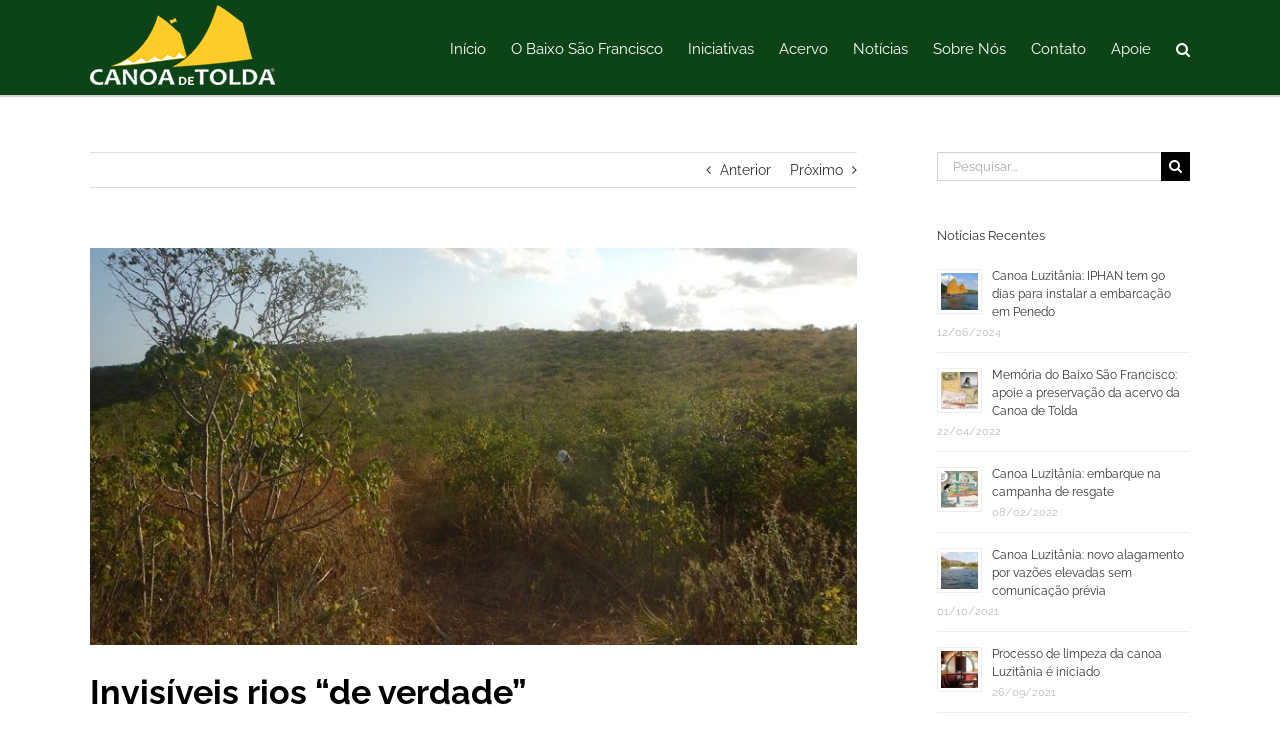

--- FILE ---
content_type: text/html; charset=UTF-8
request_url: https://canoadetolda.org.br/noticias/2019/09/20/invisiveis-rios-de-verdade/
body_size: 92993
content:
<!DOCTYPE html><html class="avada-html-layout-wide avada-html-header-position-top" lang="pt-BR" prefix="og: http://ogp.me/ns# fb: http://ogp.me/ns/fb#"><head><meta http-equiv="X-UA-Compatible" content="IE=edge" /><meta http-equiv="Content-Type" content="text/html; charset=utf-8"/><meta name="viewport" content="width=device-width, initial-scale=1" /><meta name='robots' content='index, follow, max-image-preview:large, max-snippet:-1, max-video-preview:-1' /><link media="all" href="https://canoadetolda.org.br/wp-content/cache/autoptimize/css/autoptimize_1c686056c317f35d93e35e49ed6ab890.css" rel="stylesheet"><title>Invisíveis rios &quot;de verdade&quot; - Canoa de Tolda</title><link rel="canonical" href="https://canoadetolda.org.br/noticias/2019/09/20/invisiveis-rios-de-verdade/" /><meta property="og:locale" content="pt_BR" /><meta property="og:type" content="article" /><meta property="og:title" content="Invisíveis rios &quot;de verdade&quot; - Canoa de Tolda" /><meta property="og:description" content="Programa Caatingas - Meta 2035 inicia a recuperação dos cursos d&#039;água na Reserva Mato da Onça com o restauro das zonas ripárias" /><meta property="og:url" content="https://canoadetolda.org.br/noticias/2019/09/20/invisiveis-rios-de-verdade/" /><meta property="og:site_name" content="Canoa de Tolda" /><meta property="article:published_time" content="2019-09-20T23:40:41+00:00" /><meta property="article:modified_time" content="2019-09-20T23:41:50+00:00" /><meta property="og:image" content="https://canoadetolda.org.br/wp-content/uploads/2019/09/CT-Not-dest-086-2019.jpg" /><meta property="og:image:width" content="1124" /><meta property="og:image:height" content="582" /><meta property="og:image:type" content="image/jpeg" /><meta name="author" content="Canoa de Tolda" /><meta name="twitter:card" content="summary_large_image" /><meta name="twitter:label1" content="Escrito por" /><meta name="twitter:data1" content="Canoa de Tolda" /><meta name="twitter:label2" content="Est. tempo de leitura" /><meta name="twitter:data2" content="15 minutos" /> <script type="application/ld+json" class="yoast-schema-graph">{"@context":"https://schema.org","@graph":[{"@type":"WebPage","@id":"https://canoadetolda.org.br/noticias/2019/09/20/invisiveis-rios-de-verdade/","url":"https://canoadetolda.org.br/noticias/2019/09/20/invisiveis-rios-de-verdade/","name":"Invisíveis rios \"de verdade\" - Canoa de Tolda","isPartOf":{"@id":"https://canoadetolda.org.br/#website"},"primaryImageOfPage":{"@id":"https://canoadetolda.org.br/noticias/2019/09/20/invisiveis-rios-de-verdade/#primaryimage"},"image":{"@id":"https://canoadetolda.org.br/noticias/2019/09/20/invisiveis-rios-de-verdade/#primaryimage"},"thumbnailUrl":"https://canoadetolda.org.br/wp-content/uploads/2019/09/CT-Not-dest-086-2019.jpg","datePublished":"2019-09-20T23:40:41+00:00","dateModified":"2019-09-20T23:41:50+00:00","author":{"@id":"https://canoadetolda.org.br/#/schema/person/9b32a77139bda85beeccd878e273cd02"},"breadcrumb":{"@id":"https://canoadetolda.org.br/noticias/2019/09/20/invisiveis-rios-de-verdade/#breadcrumb"},"inLanguage":"pt-BR","potentialAction":[{"@type":"ReadAction","target":["https://canoadetolda.org.br/noticias/2019/09/20/invisiveis-rios-de-verdade/"]}]},{"@type":"ImageObject","inLanguage":"pt-BR","@id":"https://canoadetolda.org.br/noticias/2019/09/20/invisiveis-rios-de-verdade/#primaryimage","url":"https://canoadetolda.org.br/wp-content/uploads/2019/09/CT-Not-dest-086-2019.jpg","contentUrl":"https://canoadetolda.org.br/wp-content/uploads/2019/09/CT-Not-dest-086-2019.jpg","width":1124,"height":582},{"@type":"BreadcrumbList","@id":"https://canoadetolda.org.br/noticias/2019/09/20/invisiveis-rios-de-verdade/#breadcrumb","itemListElement":[{"@type":"ListItem","position":1,"name":"Início","item":"https://canoadetolda.org.br/"},{"@type":"ListItem","position":2,"name":"Invisíveis rios &#8220;de verdade&#8221;"}]},{"@type":"WebSite","@id":"https://canoadetolda.org.br/#website","url":"https://canoadetolda.org.br/","name":"Canoa de Tolda","description":"","potentialAction":[{"@type":"SearchAction","target":{"@type":"EntryPoint","urlTemplate":"https://canoadetolda.org.br/?s={search_term_string}"},"query-input":"required name=search_term_string"}],"inLanguage":"pt-BR"},{"@type":"Person","@id":"https://canoadetolda.org.br/#/schema/person/9b32a77139bda85beeccd878e273cd02","name":"Canoa de Tolda","image":{"@type":"ImageObject","inLanguage":"pt-BR","@id":"https://canoadetolda.org.br/#/schema/person/image/","url":"https://secure.gravatar.com/avatar/79e15feea30e76f9539c3d4a436ec8d3?s=96&d=mm&r=g","contentUrl":"https://secure.gravatar.com/avatar/79e15feea30e76f9539c3d4a436ec8d3?s=96&d=mm&r=g","caption":"Canoa de Tolda"},"url":"https://canoadetolda.org.br/author/cnadmtdx/"}]}</script> <link rel='dns-prefetch' href='//platform-api.sharethis.com' /><link rel='dns-prefetch' href='//www.google.com' /><link href='https://cdn.knightlab.com' rel='preconnect' /><link href='https://buttons-config.sharethis.com' rel='preconnect' /><link rel="alternate" type="application/rss+xml" title="Feed para Canoa de Tolda &raquo;" href="https://canoadetolda.org.br/feed/" /><link rel="alternate" type="application/rss+xml" title="Feed de comentários para Canoa de Tolda &raquo;" href="https://canoadetolda.org.br/comments/feed/" /><link rel="shortcut icon" href="https://canoadetolda.org.br/wp-content/uploads/2022/01/favicon_2021.jpg" type="image/x-icon" /><link rel="alternate" type="application/rss+xml" title="Feed de comentários para Canoa de Tolda &raquo; Invisíveis rios &#8220;de verdade&#8221;" href="https://canoadetolda.org.br/noticias/2019/09/20/invisiveis-rios-de-verdade/feed/" /><meta property="og:title" content="Invisíveis rios &quot;de verdade&quot;"/><meta property="og:type" content="article"/><meta property="og:url" content="https://canoadetolda.org.br/noticias/2019/09/20/invisiveis-rios-de-verdade/"/><meta property="og:site_name" content="Canoa de Tolda"/><meta property="og:description" content="Via Redação / sexta-feira - 20 de setembro de 2019 
Na Reserva Mato da Onça, todo rio é rio: mesmo os miúdos, secos, até então esquecidos. Programa Caatingas - Meta 2035 tem como uma das prioridades a recuperação de todos os cursos d&#039;água na Unidade de Conservação e"/><meta property="og:image" content="https://canoadetolda.org.br/wp-content/uploads/2019/09/CT-Not-dest-086-2019.jpg"/> <!--[if IE]><link rel='stylesheet' id='avada-IE-css' href='https://canoadetolda.org.br/wp-content/themes/Avada/assets/css/dynamic/ie.min.css' type='text/css' media='all' /><style id='avada-IE-inline-css' type='text/css'>.avada-select-parent .select-arrow{background-color:#ffffff}
.select-arrow{background-color:#ffffff}</style><![endif]--><link rel='stylesheet' id='fusion-dynamic-css-css' href='https://canoadetolda.org.br/wp-content/uploads/fusion-styles/216aaed077984736c929d530ca03f42e.min.css' type='text/css' media='all' /> <script type='text/javascript' async='async' src='//platform-api.sharethis.com/js/sharethis.js#property=5cc49a3036d0970012b88647&#038;product=inline-buttons&#038;source=sharethis-share-buttons-wordpress' id='share-this-share-buttons-mu-js'></script> <script type='text/javascript' src='https://canoadetolda.org.br/wp-includes/js/jquery/jquery.min.js' id='jquery-core-js'></script> <link rel="https://api.w.org/" href="https://canoadetolda.org.br/wp-json/" /><link rel="alternate" type="application/json" href="https://canoadetolda.org.br/wp-json/wp/v2/posts/5375" /><link rel="EditURI" type="application/rsd+xml" title="RSD" href="https://canoadetolda.org.br/xmlrpc.php?rsd" /><link rel="wlwmanifest" type="application/wlwmanifest+xml" href="https://canoadetolda.org.br/wp-includes/wlwmanifest.xml" /><meta name="generator" content="WordPress 6.1.7" /><link rel='shortlink' href='https://canoadetolda.org.br/?p=5375' /><link rel="alternate" type="application/json+oembed" href="https://canoadetolda.org.br/wp-json/oembed/1.0/embed?url=https%3A%2F%2Fcanoadetolda.org.br%2Fnoticias%2F2019%2F09%2F20%2Finvisiveis-rios-de-verdade%2F" /><link rel="alternate" type="text/xml+oembed" href="https://canoadetolda.org.br/wp-json/oembed/1.0/embed?url=https%3A%2F%2Fcanoadetolda.org.br%2Fnoticias%2F2019%2F09%2F20%2Finvisiveis-rios-de-verdade%2F&#038;format=xml" /><link rel="icon" href="https://canoadetolda.org.br/wp-content/uploads/2022/01/cropped-favicon_2021-32x32.png" sizes="32x32" /><link rel="icon" href="https://canoadetolda.org.br/wp-content/uploads/2022/01/cropped-favicon_2021-192x192.png" sizes="192x192" /><link rel="apple-touch-icon" href="https://canoadetolda.org.br/wp-content/uploads/2022/01/cropped-favicon_2021-180x180.png" /><meta name="msapplication-TileImage" content="https://canoadetolda.org.br/wp-content/uploads/2022/01/cropped-favicon_2021-270x270.png" /> <script type="text/javascript">var doc = document.documentElement;
			doc.setAttribute( 'data-useragent', navigator.userAgent );</script>  <script async src="https://www.googletagmanager.com/gtag/js?id=UA-137298695-2"></script> <script>window.dataLayer = window.dataLayer || [];
  function gtag(){dataLayer.push(arguments);}
  gtag('js', new Date());

  gtag('config', 'UA-137298695-2');</script> </head><body data-rsssl=1 class="post-template-default single single-post postid-5375 single-format-standard fusion-image-hovers fusion-pagination-sizing fusion-button_size-large fusion-button_type-flat fusion-button_span-no avada-image-rollover-circle-yes avada-image-rollover-no fusion-body ltr fusion-sticky-header no-tablet-sticky-header no-mobile-sticky-header no-mobile-slidingbar avada-has-rev-slider-styles fusion-disable-outline fusion-sub-menu-fade mobile-logo-pos-left layout-wide-mode avada-has-boxed-modal-shadow-none layout-scroll-offset-full avada-has-zero-margin-offset-top has-sidebar fusion-top-header menu-text-align-center mobile-menu-design-modern fusion-show-pagination-text fusion-header-layout-v1 avada-responsive avada-footer-fx-none avada-menu-highlight-style-bar fusion-search-form-classic fusion-main-menu-search-dropdown fusion-avatar-square avada-dropdown-styles avada-blog-layout-large avada-blog-archive-layout-large avada-header-shadow-no avada-menu-icon-position-left avada-has-megamenu-shadow avada-has-mainmenu-dropdown-divider avada-has-main-nav-search-icon avada-has-breadcrumb-mobile-hidden avada-has-titlebar-bar_and_content avada-has-pagination-padding avada-flyout-menu-direction-fade avada-ec-views-v1" > <svg xmlns="http://www.w3.org/2000/svg" viewBox="0 0 0 0" width="0" height="0" focusable="false" role="none" style="visibility: hidden; position: absolute; left: -9999px; overflow: hidden;" ><defs><filter id="wp-duotone-dark-grayscale"><feColorMatrix color-interpolation-filters="sRGB" type="matrix" values=" .299 .587 .114 0 0 .299 .587 .114 0 0 .299 .587 .114 0 0 .299 .587 .114 0 0 " /><feComponentTransfer color-interpolation-filters="sRGB" ><feFuncR type="table" tableValues="0 0.49803921568627" /><feFuncG type="table" tableValues="0 0.49803921568627" /><feFuncB type="table" tableValues="0 0.49803921568627" /><feFuncA type="table" tableValues="1 1" /></feComponentTransfer><feComposite in2="SourceGraphic" operator="in" /></filter></defs></svg><svg xmlns="http://www.w3.org/2000/svg" viewBox="0 0 0 0" width="0" height="0" focusable="false" role="none" style="visibility: hidden; position: absolute; left: -9999px; overflow: hidden;" ><defs><filter id="wp-duotone-grayscale"><feColorMatrix color-interpolation-filters="sRGB" type="matrix" values=" .299 .587 .114 0 0 .299 .587 .114 0 0 .299 .587 .114 0 0 .299 .587 .114 0 0 " /><feComponentTransfer color-interpolation-filters="sRGB" ><feFuncR type="table" tableValues="0 1" /><feFuncG type="table" tableValues="0 1" /><feFuncB type="table" tableValues="0 1" /><feFuncA type="table" tableValues="1 1" /></feComponentTransfer><feComposite in2="SourceGraphic" operator="in" /></filter></defs></svg><svg xmlns="http://www.w3.org/2000/svg" viewBox="0 0 0 0" width="0" height="0" focusable="false" role="none" style="visibility: hidden; position: absolute; left: -9999px; overflow: hidden;" ><defs><filter id="wp-duotone-purple-yellow"><feColorMatrix color-interpolation-filters="sRGB" type="matrix" values=" .299 .587 .114 0 0 .299 .587 .114 0 0 .299 .587 .114 0 0 .299 .587 .114 0 0 " /><feComponentTransfer color-interpolation-filters="sRGB" ><feFuncR type="table" tableValues="0.54901960784314 0.98823529411765" /><feFuncG type="table" tableValues="0 1" /><feFuncB type="table" tableValues="0.71764705882353 0.25490196078431" /><feFuncA type="table" tableValues="1 1" /></feComponentTransfer><feComposite in2="SourceGraphic" operator="in" /></filter></defs></svg><svg xmlns="http://www.w3.org/2000/svg" viewBox="0 0 0 0" width="0" height="0" focusable="false" role="none" style="visibility: hidden; position: absolute; left: -9999px; overflow: hidden;" ><defs><filter id="wp-duotone-blue-red"><feColorMatrix color-interpolation-filters="sRGB" type="matrix" values=" .299 .587 .114 0 0 .299 .587 .114 0 0 .299 .587 .114 0 0 .299 .587 .114 0 0 " /><feComponentTransfer color-interpolation-filters="sRGB" ><feFuncR type="table" tableValues="0 1" /><feFuncG type="table" tableValues="0 0.27843137254902" /><feFuncB type="table" tableValues="0.5921568627451 0.27843137254902" /><feFuncA type="table" tableValues="1 1" /></feComponentTransfer><feComposite in2="SourceGraphic" operator="in" /></filter></defs></svg><svg xmlns="http://www.w3.org/2000/svg" viewBox="0 0 0 0" width="0" height="0" focusable="false" role="none" style="visibility: hidden; position: absolute; left: -9999px; overflow: hidden;" ><defs><filter id="wp-duotone-midnight"><feColorMatrix color-interpolation-filters="sRGB" type="matrix" values=" .299 .587 .114 0 0 .299 .587 .114 0 0 .299 .587 .114 0 0 .299 .587 .114 0 0 " /><feComponentTransfer color-interpolation-filters="sRGB" ><feFuncR type="table" tableValues="0 0" /><feFuncG type="table" tableValues="0 0.64705882352941" /><feFuncB type="table" tableValues="0 1" /><feFuncA type="table" tableValues="1 1" /></feComponentTransfer><feComposite in2="SourceGraphic" operator="in" /></filter></defs></svg><svg xmlns="http://www.w3.org/2000/svg" viewBox="0 0 0 0" width="0" height="0" focusable="false" role="none" style="visibility: hidden; position: absolute; left: -9999px; overflow: hidden;" ><defs><filter id="wp-duotone-magenta-yellow"><feColorMatrix color-interpolation-filters="sRGB" type="matrix" values=" .299 .587 .114 0 0 .299 .587 .114 0 0 .299 .587 .114 0 0 .299 .587 .114 0 0 " /><feComponentTransfer color-interpolation-filters="sRGB" ><feFuncR type="table" tableValues="0.78039215686275 1" /><feFuncG type="table" tableValues="0 0.94901960784314" /><feFuncB type="table" tableValues="0.35294117647059 0.47058823529412" /><feFuncA type="table" tableValues="1 1" /></feComponentTransfer><feComposite in2="SourceGraphic" operator="in" /></filter></defs></svg><svg xmlns="http://www.w3.org/2000/svg" viewBox="0 0 0 0" width="0" height="0" focusable="false" role="none" style="visibility: hidden; position: absolute; left: -9999px; overflow: hidden;" ><defs><filter id="wp-duotone-purple-green"><feColorMatrix color-interpolation-filters="sRGB" type="matrix" values=" .299 .587 .114 0 0 .299 .587 .114 0 0 .299 .587 .114 0 0 .299 .587 .114 0 0 " /><feComponentTransfer color-interpolation-filters="sRGB" ><feFuncR type="table" tableValues="0.65098039215686 0.40392156862745" /><feFuncG type="table" tableValues="0 1" /><feFuncB type="table" tableValues="0.44705882352941 0.4" /><feFuncA type="table" tableValues="1 1" /></feComponentTransfer><feComposite in2="SourceGraphic" operator="in" /></filter></defs></svg><svg xmlns="http://www.w3.org/2000/svg" viewBox="0 0 0 0" width="0" height="0" focusable="false" role="none" style="visibility: hidden; position: absolute; left: -9999px; overflow: hidden;" ><defs><filter id="wp-duotone-blue-orange"><feColorMatrix color-interpolation-filters="sRGB" type="matrix" values=" .299 .587 .114 0 0 .299 .587 .114 0 0 .299 .587 .114 0 0 .299 .587 .114 0 0 " /><feComponentTransfer color-interpolation-filters="sRGB" ><feFuncR type="table" tableValues="0.098039215686275 1" /><feFuncG type="table" tableValues="0 0.66274509803922" /><feFuncB type="table" tableValues="0.84705882352941 0.41960784313725" /><feFuncA type="table" tableValues="1 1" /></feComponentTransfer><feComposite in2="SourceGraphic" operator="in" /></filter></defs></svg> <a class="skip-link screen-reader-text" href="#content">Ir para o conteúdo</a><div id="boxed-wrapper"><div class="fusion-sides-frame"></div><div id="wrapper" class="fusion-wrapper"><div id="home" style="position:relative;top:-1px;"></div><header class="fusion-header-wrapper"><div class="fusion-header-v1 fusion-logo-alignment fusion-logo-left fusion-sticky-menu- fusion-sticky-logo-1 fusion-mobile-logo-1  fusion-mobile-menu-design-modern"><div class="fusion-header-sticky-height"></div><div class="fusion-header"><div class="fusion-row"><div class="fusion-logo" data-margin-top="5px" data-margin-bottom="5px" data-margin-left="0px" data-margin-right="0px"> <a class="fusion-logo-link"  href="https://canoadetolda.org.br/" > <img src="https://canoadetolda.org.br/wp-content/uploads/2022/01/LogoCor_2021_padrao_texto_bco_menu_site2.png" srcset="https://canoadetolda.org.br/wp-content/uploads/2022/01/LogoCor_2021_padrao_texto_bco_menu_site2.png 1x" width="185" height="80" alt="Canoa de Tolda Logo" data-retina_logo_url="" class="fusion-standard-logo" /> <img src="https://canoadetolda.org.br/wp-content/uploads/2022/01/LogoCor_2021_padrao_texto_verde_menu_site.png" srcset="https://canoadetolda.org.br/wp-content/uploads/2022/01/LogoCor_2021_padrao_texto_verde_menu_site.png 1x" width="224" height="97" alt="Canoa de Tolda Logo" data-retina_logo_url="" class="fusion-mobile-logo" /> <img src="https://canoadetolda.org.br/wp-content/uploads/2022/01/LogoCor_2021_padrao_texto_verde_menu_site2.png" srcset="https://canoadetolda.org.br/wp-content/uploads/2022/01/LogoCor_2021_padrao_texto_verde_menu_site2.png 1x" width="185" height="80" alt="Canoa de Tolda Logo" data-retina_logo_url="" class="fusion-sticky-logo" /> </a></div><nav class="fusion-main-menu" aria-label="Menu Principal"><ul id="menu-menu_temporario" class="fusion-menu"><li  id="menu-item-81"  class="menu-item menu-item-type-post_type menu-item-object-page menu-item-home menu-item-81"  data-item-id="81"><a  href="https://canoadetolda.org.br/" class="fusion-bar-highlight"><span class="menu-text">Início</span></a></li><li  id="menu-item-82"  class="menu-item menu-item-type-custom menu-item-object-custom menu-item-has-children menu-item-82 fusion-megamenu-menu "  data-item-id="82"><a  href="https://canoadetolda.org.br/o-baixo-sao-francisco/" class="fusion-bar-highlight"><span class="menu-text">O Baixo São Francisco</span></a><div class="fusion-megamenu-wrapper fusion-columns-5 columns-per-row-5 columns-5 col-span-10"><div class="row"><div class="fusion-megamenu-holder" style="width:916.663px;" data-width="916.663px"><ul class="fusion-megamenu"><li  id="menu-item-83"  class="menu-item menu-item-type-custom menu-item-object-custom menu-item-has-children menu-item-83 fusion-megamenu-submenu fusion-megamenu-columns-5 col-lg-2 col-md-2 col-sm-2"  style="width:20%;"><div class='fusion-megamenu-title'><span>A História do Rio de Baixo</span></div><ul class="sub-menu"><li  id="menu-item-88"  class="menu-item menu-item-type-custom menu-item-object-custom menu-item-88" ><a  href="https://canoadetolda.org.br/o-baixo-sao-francisco/antes-do-europeu/" class="fusion-bar-highlight"><span><span class="fusion-megamenu-bullet"></span>Antes do Europeu</span></a></li><li  id="menu-item-899"  class="menu-item menu-item-type-post_type menu-item-object-page menu-item-899" ><a  href="https://canoadetolda.org.br/o-baixo-sao-francisco/apos-a-chegada-das-naus/" class="fusion-bar-highlight"><span><span class="fusion-megamenu-bullet"></span>Após a chegada das naus</span></a></li></ul></li><li  id="menu-item-84"  class="menu-item menu-item-type-custom menu-item-object-custom menu-item-has-children menu-item-84 fusion-megamenu-submenu fusion-megamenu-columns-5 col-lg-2 col-md-2 col-sm-2"  style="width:20%;"><div class='fusion-megamenu-title'><span>Geografia</span></div><ul class="sub-menu"><li  id="menu-item-90"  class="menu-item menu-item-type-custom menu-item-object-custom menu-item-90" ><a  href="https://canoadetolda.org.br/o-baixo-sao-francisco/geografia-fisica/" class="fusion-bar-highlight"><span><span class="fusion-megamenu-bullet"></span>Geografia Física</span></a></li><li  id="menu-item-582"  class="menu-item menu-item-type-custom menu-item-object-custom menu-item-582" ><a  href="https://canoadetolda.org.br/o-baixo-sao-francisco/estados-e-municipios/" class="fusion-bar-highlight"><span><span class="fusion-megamenu-bullet"></span>Estados e Municípios</span></a></li></ul></li><li  id="menu-item-85"  class="menu-item menu-item-type-custom menu-item-object-custom menu-item-has-children menu-item-85 fusion-megamenu-submenu fusion-megamenu-columns-5 col-lg-2 col-md-2 col-sm-2"  style="width:20%;"><div class='fusion-megamenu-title'><span>Biomas</span></div><ul class="sub-menu"><li  id="menu-item-92"  class="menu-item menu-item-type-custom menu-item-object-custom menu-item-92" ><a  href="https://canoadetolda.org.br/o-baixo-sao-francisco/caatinga/" class="fusion-bar-highlight"><span><span class="fusion-megamenu-bullet"></span>Caatinga</span></a></li><li  id="menu-item-93"  class="menu-item menu-item-type-custom menu-item-object-custom menu-item-93" ><a  href="https://canoadetolda.org.br/o-baixo-sao-francisco/mata-atlantica/" class="fusion-bar-highlight"><span><span class="fusion-megamenu-bullet"></span>Mata Atlântica</span></a></li></ul></li><li  id="menu-item-87"  class="menu-item menu-item-type-custom menu-item-object-custom menu-item-has-children menu-item-87 fusion-megamenu-submenu fusion-megamenu-columns-5 col-lg-2 col-md-2 col-sm-2"  style="width:20%;"><div class='fusion-megamenu-title'><span>Cultura</span></div><ul class="sub-menu"><li  id="menu-item-94"  class="menu-item menu-item-type-custom menu-item-object-custom menu-item-94" ><a  href="https://canoadetolda.org.br/o-baixo-sao-francisco/a-canoa-luzitania/" class="fusion-bar-highlight"><span><span class="fusion-megamenu-bullet"></span>A Canoa Luzitânia</span></a></li><li  id="menu-item-95"  class="menu-item menu-item-type-custom menu-item-object-custom menu-item-95" ><a  href="https://canoadetolda.org.br/o-baixo-sao-francisco/cangaco/" class="fusion-bar-highlight"><span><span class="fusion-megamenu-bullet"></span>Cangaço</span></a></li><li  id="menu-item-98"  class="menu-item menu-item-type-custom menu-item-object-custom menu-item-98" ><a  href="https://canoadetolda.org.br/o-baixo-sao-francisco/patrimonio-naval/" class="fusion-bar-highlight"><span><span class="fusion-megamenu-bullet"></span>Patrimônio Naval</span></a></li><li  id="menu-item-113"  class="menu-item menu-item-type-custom menu-item-object-custom menu-item-113" ><a  href="https://canoadetolda.org.br/o-baixo-sao-francisco/aqui-o-falar-e-assim/" class="fusion-bar-highlight"><span><span class="fusion-megamenu-bullet"></span>Aqui, o Falar é Assim</span></a></li></ul></li><li  id="menu-item-86"  class="menu-item menu-item-type-custom menu-item-object-custom menu-item-has-children menu-item-86 fusion-megamenu-submenu fusion-megamenu-columns-5 col-lg-2 col-md-2 col-sm-2"  style="width:20%;"><div class='fusion-megamenu-title'><span>Panoramas Socioambientais</span></div><ul class="sub-menu"><li  id="menu-item-99"  class="menu-item menu-item-type-custom menu-item-object-custom menu-item-99" ><a  href="https://canoadetolda.org.br/o-baixo-sao-francisco/a-transposicao-visoes-conflitos-e-perspectivas/" class="fusion-bar-highlight"><span><span class="fusion-megamenu-bullet"></span>A transposição &#8211; visões, conflitos e perspectivas</span></a></li><li  id="menu-item-100"  class="menu-item menu-item-type-custom menu-item-object-custom menu-item-100" ><a  href="https://canoadetolda.org.br/o-baixo-sao-francisco/vazao-ambiental/" class="fusion-bar-highlight"><span><span class="fusion-megamenu-bullet"></span>Vazão Ambiental</span></a></li><li  id="menu-item-101"  class="menu-item menu-item-type-custom menu-item-object-custom menu-item-101" ><a  href="https://canoadetolda.org.br/o-baixo-sao-francisco/unidades-de-conservacao/" class="fusion-bar-highlight"><span><span class="fusion-megamenu-bullet"></span>Unidades de Conservação</span></a></li><li  id="menu-item-104"  class="menu-item menu-item-type-custom menu-item-object-custom menu-item-104" ><a  href="https://canoadetolda.org.br/o-baixo-sao-francisco/a-foz-do-sao-francisco/" class="fusion-bar-highlight"><span><span class="fusion-megamenu-bullet"></span>A Foz do São Franscisco</span></a></li></ul></li></ul></div><div style="clear:both;"></div></div></div></li><li  id="menu-item-105"  class="menu-item menu-item-type-custom menu-item-object-custom menu-item-has-children menu-item-105 fusion-megamenu-menu "  data-item-id="105"><a  href="/iniciativas" class="fusion-bar-highlight"><span class="menu-text">Iniciativas</span></a><div class="fusion-megamenu-wrapper fusion-columns-4 columns-per-row-4 columns-4 col-span-8"><div class="row"><div class="fusion-megamenu-holder" style="width:733.3304px;" data-width="733.3304px"><ul class="fusion-megamenu"><li  id="menu-item-110"  class="menu-item menu-item-type-custom menu-item-object-custom menu-item-has-children menu-item-110 fusion-megamenu-submenu fusion-megamenu-columns-4 col-lg-3 col-md-3 col-sm-3"  style="width:25%;"><div class='fusion-megamenu-title'><span>Projetos Permanentes</span></div><ul class="sub-menu"><li  id="menu-item-111"  class="menu-item menu-item-type-custom menu-item-object-custom menu-item-111" ><a  href="http://infosaofrancisco.canoadetolda.org.br/" class="fusion-bar-highlight"><span><span class="fusion-megamenu-bullet"></span>InfoSãoFrancisco</span></a></li><li  id="menu-item-112"  class="menu-item menu-item-type-custom menu-item-object-custom menu-item-112" ><a  href="https://canoadetolda.org.br/iniciativas/projetos-permanentes/luzitania/" class="fusion-bar-highlight"><span><span class="fusion-megamenu-bullet"></span>Luzitânia</span></a></li><li  id="menu-item-423"  class="menu-item menu-item-type-custom menu-item-object-custom menu-item-423" ><a  href="https://canoadetolda.org.br/iniciativas/projetos-permanentes/reserva-mato-da-onca/" class="fusion-bar-highlight"><span><span class="fusion-megamenu-bullet"></span>Reserva Mato da Onça</span></a></li><li  id="menu-item-2236"  class="menu-item menu-item-type-custom menu-item-object-custom menu-item-2236" ><a  href="https://canoadetolda.org.br/iniciativas/projetos-permanentes/embarcacoes-do-baixo-sao-francisco/" class="fusion-bar-highlight"><span><span class="fusion-megamenu-bullet"></span>Embarcações do Baixo São Francisco</span></a></li><li  id="menu-item-422"  class="menu-item menu-item-type-custom menu-item-object-custom menu-item-422" ><a  href="https://canoadetolda.org.br/iniciativas/projetos-permanentes/marino-da-sonhadora/" class="fusion-bar-highlight"><span><span class="fusion-megamenu-bullet"></span>Marino da Sonhadora</span></a></li><li  id="menu-item-1236"  class="menu-item menu-item-type-custom menu-item-object-custom menu-item-1236" ><a  href="https://canoadetolda.org.br/iniciativas/projetos-permanentes/monitoramento-socioambiental/" class="fusion-bar-highlight"><span><span class="fusion-megamenu-bullet"></span>Monitoramento Socioambiental</span></a></li></ul></li><li  id="menu-item-106"  class="menu-item menu-item-type-custom menu-item-object-custom menu-item-has-children menu-item-106 fusion-megamenu-submenu fusion-megamenu-columns-4 col-lg-3 col-md-3 col-sm-3"  style="width:25%;"><div class='fusion-megamenu-title'><span>Projetos Executados</span></div><ul class="sub-menu"><li  id="menu-item-107"  class="menu-item menu-item-type-custom menu-item-object-custom menu-item-107" ><a  href="https://canoadetolda.org.br/iniciativas/projetos-permanentes/projeto-arapua/" class="fusion-bar-highlight"><span><span class="fusion-megamenu-bullet"></span>Arapuá</span></a></li><li  id="menu-item-108"  class="menu-item menu-item-type-custom menu-item-object-custom menu-item-108" ><a  href="https://canoadetolda.org.br/iniciativas/projetos-permanentes/projeto-margens/" class="fusion-bar-highlight"><span><span class="fusion-megamenu-bullet"></span>Margens</span></a></li><li  id="menu-item-109"  class="menu-item menu-item-type-custom menu-item-object-custom menu-item-109" ><a  href="https://canoadetolda.org.br/iniciativas/projetos-permanentes/apa-da-foz/" class="fusion-bar-highlight"><span><span class="fusion-megamenu-bullet"></span>APA da Foz</span></a></li><li  id="menu-item-417"  class="menu-item menu-item-type-custom menu-item-object-custom menu-item-417" ><a  href="https://canoadetolda.org.br/iniciativas/projetos-permanentes/canoa-de-tolda/" class="fusion-bar-highlight"><span><span class="fusion-megamenu-bullet"></span>Projeto Canoa de Tolda</span></a></li><li  id="menu-item-418"  class="menu-item menu-item-type-custom menu-item-object-custom menu-item-418" ><a  href="https://canoadetolda.org.br/iniciativas/projetos-permanentes/cine-beira-rio/" class="fusion-bar-highlight"><span><span class="fusion-megamenu-bullet"></span>Cine Beira Rio</span></a></li><li  id="menu-item-419"  class="menu-item menu-item-type-custom menu-item-object-custom menu-item-419" ><a  href="https://canoadetolda.org.br/iniciativas/projetos-permanentes/rio-de-baixo/" class="fusion-bar-highlight"><span><span class="fusion-megamenu-bullet"></span>Rio de Baixo</span></a></li><li  id="menu-item-420"  class="menu-item menu-item-type-custom menu-item-object-custom menu-item-420" ><a  href="https://canoadetolda.org.br/iniciativas/projetos-permanentes/a-margem/" class="fusion-bar-highlight"><span><span class="fusion-megamenu-bullet"></span>A Margem</span></a></li><li  id="menu-item-421"  class="menu-item menu-item-type-custom menu-item-object-custom menu-item-421" ><a  href="https://canoadetolda.org.br/iniciativas/projetos-permanentes/rota-das-canoas/" class="fusion-bar-highlight"><span><span class="fusion-megamenu-bullet"></span>Rota das Canoas</span></a></li></ul></li><li  id="menu-item-121"  class="menu-item menu-item-type-custom menu-item-object-custom menu-item-has-children menu-item-121 fusion-megamenu-submenu fusion-megamenu-columns-4 col-lg-3 col-md-3 col-sm-3"  style="width:25%;"><div class='fusion-megamenu-title'><span>Ações</span></div><ul class="sub-menu"><li  id="menu-item-122"  class="menu-item menu-item-type-custom menu-item-object-custom menu-item-122" ><a  href="https://canoadetolda.org.br/iniciativas/acoes/conflito-acp-apa-da-foz-do-rio-sao-francisco/" class="fusion-bar-highlight"><span><span class="fusion-megamenu-bullet"></span>Conflito APA da Foz</span></a></li><li  id="menu-item-123"  class="menu-item menu-item-type-custom menu-item-object-custom menu-item-123" ><a  href="https://canoadetolda.org.br/iniciativas/acoes/movimento-contra-a-barragem-de-pao-de-acucar/" class="fusion-bar-highlight"><span><span class="fusion-megamenu-bullet"></span>Movimento Barragem PA</span></a></li><li  id="menu-item-425"  class="menu-item menu-item-type-custom menu-item-object-custom menu-item-425" ><a  href="https://canoadetolda.org.br/iniciativas/acoes/conflito-de-uso-das-aguas-do-rio-sao-francisco/" class="fusion-bar-highlight"><span><span class="fusion-megamenu-bullet"></span>Conflito de Uso das Águas do Rio São Francisco</span></a></li><li  id="menu-item-426"  class="menu-item menu-item-type-custom menu-item-object-custom menu-item-426" ><a  href="https://canoadetolda.org.br/iniciativas/acoes/acp-infestacao-de-algas-no-baixo-sao-francisco/" class="fusion-bar-highlight"><span><span class="fusion-megamenu-bullet"></span>ACP Infestação de Algas</span></a></li></ul></li><li  id="menu-item-120"  class="menu-item menu-item-type-custom menu-item-object-custom menu-item-has-children menu-item-120 fusion-megamenu-submenu fusion-megamenu-columns-4 col-lg-3 col-md-3 col-sm-3"  style="width:25%;"><div class='fusion-megamenu-title'><span>Projetos em Cooperação</span></div><ul class="sub-menu"><li  id="menu-item-427"  class="menu-item menu-item-type-custom menu-item-object-custom menu-item-427" ><a  href="https://canoadetolda.org.br/iniciativas/projetos-permanentes/opara-aguas-do-rio-sao-francisco/" class="fusion-bar-highlight"><span><span class="fusion-megamenu-bullet"></span>Opará – Águas do São Francisco</span></a></li><li  id="menu-item-812"  class="menu-item menu-item-type-custom menu-item-object-custom menu-item-812" ><a  href="https://canoadetolda.org.br/iniciativas/projetos-permanentes/trilha-de-longo-curso-velho-chico/" class="fusion-bar-highlight"><span><span class="fusion-megamenu-bullet"></span>Trilha Velho Chico</span></a></li></ul></li></ul></div><div style="clear:both;"></div></div></div></li><li  id="menu-item-143"  class="menu-item menu-item-type-custom menu-item-object-custom menu-item-has-children menu-item-143 fusion-megamenu-menu "  data-item-id="143"><a  href="https://canoadetolda.org.br/acervo/" class="fusion-bar-highlight"><span class="menu-text">Acervo</span></a><div class="fusion-megamenu-wrapper fusion-columns-5 columns-per-row-5 columns-5 col-span-10"><div class="row"><div class="fusion-megamenu-holder" style="width:916.663px;" data-width="916.663px"><ul class="fusion-megamenu"><li  id="menu-item-142"  class="menu-item menu-item-type-custom menu-item-object-custom menu-item-has-children menu-item-142 fusion-megamenu-submenu fusion-megamenu-columns-5 col-lg-2 col-md-2 col-sm-2"  style="width:20%;"><div class='fusion-megamenu-title'><span>Áudios</span></div><ul class="sub-menu"><li  id="menu-item-145"  class="menu-item menu-item-type-custom menu-item-object-custom menu-item-145" ><a  href="https://canoadetolda.org.br/acervo/musica/" class="fusion-bar-highlight"><span><span class="fusion-megamenu-bullet"></span>Músicas</span></a></li><li  id="menu-item-146"  class="menu-item menu-item-type-custom menu-item-object-custom menu-item-146" ><a  href="https://canoadetolda.org.br/acervo/sons/" class="fusion-bar-highlight"><span><span class="fusion-megamenu-bullet"></span>Sons</span></a></li></ul></li><li  id="menu-item-147"  class="menu-item menu-item-type-custom menu-item-object-custom menu-item-has-children menu-item-147 fusion-megamenu-submenu fusion-megamenu-columns-5 col-lg-2 col-md-2 col-sm-2"  style="width:20%;"><div class='fusion-megamenu-title'><span>Biblioteca</span></div><ul class="sub-menu"><li  id="menu-item-148"  class="menu-item menu-item-type-custom menu-item-object-custom menu-item-148" ><a  href="https://canoadetolda.org.br/acervo/biblioteca-digital/" class="fusion-bar-highlight"><span><span class="fusion-megamenu-bullet"></span>Biblioteca Digital</span></a></li><li  id="menu-item-150"  class="menu-item menu-item-type-custom menu-item-object-custom menu-item-150" ><a  href="https://canoadetolda.org.br/acervo/artigos-e-documentos/" class="fusion-bar-highlight"><span><span class="fusion-megamenu-bullet"></span>Documentos / Artigos</span></a></li></ul></li><li  id="menu-item-3200"  class="menu-item menu-item-type-custom menu-item-object-custom menu-item-has-children menu-item-3200 fusion-megamenu-submenu fusion-megamenu-columns-5 col-lg-2 col-md-2 col-sm-2"  style="width:20%;"><div class='fusion-megamenu-title'><span>Imagens</span></div><ul class="sub-menu"><li  id="menu-item-3199"  class="menu-item menu-item-type-custom menu-item-object-custom menu-item-3199" ><a  href="https://canoadetolda.org.br/acervo/imagens/fotografia/" class="fusion-bar-highlight"><span><span class="fusion-megamenu-bullet"></span>Fotografia</span></a></li></ul></li><li  id="menu-item-155"  class="menu-item menu-item-type-custom menu-item-object-custom menu-item-has-children menu-item-155 fusion-megamenu-submenu fusion-megamenu-columns-5 col-lg-2 col-md-2 col-sm-2"  style="width:20%;"><div class='fusion-megamenu-title'><span>Cartografia</span></div><ul class="sub-menu"><li  id="menu-item-156"  class="menu-item menu-item-type-custom menu-item-object-custom menu-item-156" ><a  href="https://canoadetolda.org.br/acervo/cartografia-baixo-sao-francisco/" class="fusion-bar-highlight"><span><span class="fusion-megamenu-bullet"></span>Baixo São Franscisco</span></a></li><li  id="menu-item-157"  class="menu-item menu-item-type-custom menu-item-object-custom menu-item-157" ><a  href="https://canoadetolda.org.br/acervo/cartografia-historica/" class="fusion-bar-highlight"><span><span class="fusion-megamenu-bullet"></span>Histórica</span></a></li></ul></li><li  id="menu-item-428"  class="menu-item menu-item-type-custom menu-item-object-custom menu-item-has-children menu-item-428 fusion-megamenu-submenu fusion-megamenu-columns-5 col-lg-2 col-md-2 col-sm-2"  style="width:20%;"><div class='fusion-megamenu-title'><span>Vídeos</span></div><ul class="sub-menu"><li  id="menu-item-429"  class="menu-item menu-item-type-custom menu-item-object-custom menu-item-429" ><a  href="https://canoadetolda.org.br/acervo/videos-canoa-de-tolda/" class="fusion-bar-highlight"><span><span class="fusion-megamenu-bullet"></span>Produções Canoa de Tolda</span></a></li><li  id="menu-item-430"  class="menu-item menu-item-type-custom menu-item-object-custom menu-item-430" ><a  href="https://canoadetolda.org.br/acervo/videos-outras-producoes/" class="fusion-bar-highlight"><span><span class="fusion-megamenu-bullet"></span>Outras produções</span></a></li></ul></li></ul></div><div style="clear:both;"></div></div></div></li><li  id="menu-item-752"  class="menu-item menu-item-type-custom menu-item-object-custom menu-item-has-children menu-item-752 fusion-dropdown-menu"  data-item-id="752"><a  href="#" class="fusion-bar-highlight"><span class="menu-text">Notícias</span></a><ul class="sub-menu"><li  id="menu-item-317"  class="menu-item menu-item-type-post_type menu-item-object-page menu-item-317 fusion-dropdown-submenu" ><a  href="https://canoadetolda.org.br/noticias/" class="fusion-bar-highlight"><span>Notícias</span></a></li><li  id="menu-item-754"  class="menu-item menu-item-type-post_type menu-item-object-page menu-item-754 fusion-dropdown-submenu" ><a  href="https://canoadetolda.org.br/artigos/" class="fusion-bar-highlight"><span>Artigos</span></a></li><li  id="menu-item-753"  class="menu-item menu-item-type-post_type menu-item-object-page menu-item-753 fusion-dropdown-submenu" ><a  href="https://canoadetolda.org.br/foto-reportagens/" class="fusion-bar-highlight"><span>Foto Reportagens</span></a></li><li  id="menu-item-4307"  class="menu-item menu-item-type-post_type menu-item-object-page menu-item-4307 fusion-dropdown-submenu" ><a  href="https://canoadetolda.org.br/videos/" class="fusion-bar-highlight"><span>Vídeos</span></a></li><li  id="menu-item-6801"  class="menu-item menu-item-type-post_type menu-item-object-page menu-item-6801 fusion-dropdown-submenu" ><a  href="https://canoadetolda.org.br/reportagens-especiais/" class="fusion-bar-highlight"><span>Reportagens Especiais</span></a></li></ul></li><li  id="menu-item-569"  class="menu-item menu-item-type-post_type menu-item-object-page menu-item-569"  data-item-id="569"><a  href="https://canoadetolda.org.br/sobre-nos/" class="fusion-bar-highlight"><span class="menu-text">Sobre Nós</span></a></li><li  id="menu-item-312"  class="menu-item menu-item-type-post_type menu-item-object-page menu-item-312"  data-item-id="312"><a  href="https://canoadetolda.org.br/contato/" class="fusion-bar-highlight"><span class="menu-text">Contato</span></a></li><li  id="menu-item-691"  class="menu-item menu-item-type-post_type menu-item-object-page menu-item-691"  data-item-id="691"><a  href="https://canoadetolda.org.br/apoie/" class="fusion-bar-highlight"><span class="menu-text">Apoie</span></a></li><li class="fusion-custom-menu-item fusion-main-menu-search"><a class="fusion-main-menu-icon fusion-bar-highlight" href="#" aria-label="Pesquisar" data-title="Pesquisar" title="Pesquisar" role="button" aria-expanded="false"></a><div class="fusion-custom-menu-item-contents"><form role="search" class="searchform fusion-search-form  fusion-search-form-classic" method="get" action="https://canoadetolda.org.br/"><div class="fusion-search-form-content"><div class="fusion-search-field search-field"> <label><span class="screen-reader-text">Buscar resultados para:</span> <input type="search" value="" name="s" class="s" placeholder="Pesquisar..." required aria-required="true" aria-label="Pesquisar..."/> </label></div><div class="fusion-search-button search-button"> <input type="submit" class="fusion-search-submit searchsubmit" aria-label="Pesquisar" value="&#xf002;" /></div></div></form></div></li></ul></nav><div class="fusion-mobile-menu-icons"> <a href="#" class="fusion-icon fusion-icon-bars" aria-label="Toggle mobile menu" aria-expanded="false"></a></div><nav class="fusion-mobile-nav-holder fusion-mobile-menu-text-align-left" aria-label="Main Menu Mobile"></nav></div></div></div><div class="fusion-clearfix"></div></header><div id="sliders-container"></div><div class="avada-page-titlebar-wrapper" role="banner"><div class="fusion-page-title-bar fusion-page-title-bar-breadcrumbs fusion-page-title-bar-left"><div class="fusion-page-title-row"><div class="fusion-page-title-wrapper"><div class="fusion-page-title-captions"></div></div></div></div></div><main id="main" class="clearfix "><div class="fusion-row" style=""><section id="content" style="float: left;"><div class="single-navigation clearfix"> <a href="https://canoadetolda.org.br/noticias/2019/09/17/mais-de-duzentas-comunidades-litoraneas-mostram-tradicoes-no-encontro-sesc-povos-do-mar/" rel="prev">Anterior</a> <a href="https://canoadetolda.org.br/noticias/2019/09/23/nao-adianta-fazer-restauracao-florestal-e-nao-proteger-mata-nativa/" rel="next">Próximo</a></div><article id="post-5375" class="post post-5375 type-post status-publish format-standard has-post-thumbnail hentry category-biodiversidade category-desastre-climatico category-desertificacao-do-semiarido category-gestao-da-agua category-noticias category-unidades-de-conservacao"><div class="fusion-flexslider flexslider fusion-flexslider-loading post-slideshow fusion-post-slideshow"><ul class="slides"><li> <a href="https://canoadetolda.org.br/wp-content/uploads/2019/09/CT-Not-dest-086-2019.jpg" data-rel="iLightbox[gallery5375]" title="" data-title="CT-Not-dest-086-2019" data-caption="" aria-label="CT-Not-dest-086-2019"> <span class="screen-reader-text">View Larger Image</span> <img width="1124" height="582" src="https://canoadetolda.org.br/wp-content/uploads/2019/09/CT-Not-dest-086-2019.jpg" class="attachment-full size-full wp-post-image" alt="" decoding="async" srcset="https://canoadetolda.org.br/wp-content/uploads/2019/09/CT-Not-dest-086-2019-200x104.jpg 200w, https://canoadetolda.org.br/wp-content/uploads/2019/09/CT-Not-dest-086-2019-400x207.jpg 400w, https://canoadetolda.org.br/wp-content/uploads/2019/09/CT-Not-dest-086-2019-600x311.jpg 600w, https://canoadetolda.org.br/wp-content/uploads/2019/09/CT-Not-dest-086-2019-800x414.jpg 800w, https://canoadetolda.org.br/wp-content/uploads/2019/09/CT-Not-dest-086-2019.jpg 1124w" sizes="(max-width: 800px) 100vw, 800px" /> </a></li></ul></div><h1 class="entry-title fusion-post-title">Invisíveis rios &#8220;de verdade&#8221;</h1><div class="post-content"><div style="margin-top: 0px; margin-bottom: 0px;" class="sharethis-inline-share-buttons" ></div><div class="fusion-fullwidth fullwidth-box fusion-builder-row-1 nonhundred-percent-fullwidth non-hundred-percent-height-scrolling" style="background-color: rgba(255,255,255,0);background-position: center center;background-repeat: no-repeat;padding-top:0px;padding-right:0px;padding-bottom:0px;padding-left:0px;margin-bottom: 0px;margin-top: 0px;border-width: 0px 0px 0px 0px;border-color:#eae9e9;border-style:solid;" ><div class="fusion-builder-row fusion-row"><div class="fusion-layout-column fusion_builder_column fusion-builder-column-0 fusion_builder_column_1_1 1_1 fusion-one-full fusion-column-first fusion-column-last" style="margin-top:0px;margin-bottom:0px;"><div class="fusion-column-wrapper fusion-flex-column-wrapper-legacy" style="background-position:left top;background-repeat:no-repeat;-webkit-background-size:cover;-moz-background-size:cover;-o-background-size:cover;background-size:cover;padding: 0px 0px 0px 0px;"><div class="fusion-sep-clear"></div><div class="fusion-separator fusion-full-width-sep" style="margin-left: auto;margin-right: auto;margin-top:10px;margin-bottom:10px;width:100%;"></div><div class="fusion-sep-clear"></div><div class="fusion-text fusion-text-1"><p><span style="color: #008000;">Via Redação </span>/ sexta-feira &#8211; 20 de setembro de 2019</p></div><div class="fusion-sep-clear"></div><div class="fusion-separator fusion-full-width-sep" style="margin-left: auto;margin-right: auto;margin-top:10px;margin-bottom:10px;width:100%;"></div><div class="fusion-sep-clear"></div><div class="fusion-clearfix"></div></div></div></div></div><div class="fusion-fullwidth fullwidth-box fusion-builder-row-2 nonhundred-percent-fullwidth non-hundred-percent-height-scrolling" style="background-color: rgba(255,255,255,0);background-position: center center;background-repeat: no-repeat;padding-top:0px;padding-right:0px;padding-bottom:0px;padding-left:0px;margin-bottom: 0px;margin-top: 0px;border-width: 0px 0px 0px 0px;border-color:#eae9e9;border-style:solid;" ><div class="fusion-builder-row fusion-row"><div class="fusion-layout-column fusion_builder_column fusion-builder-column-1 fusion_builder_column_1_1 1_1 fusion-one-full fusion-column-first fusion-column-last" style="margin-top:0px;margin-bottom:0px;"><div class="fusion-column-wrapper fusion-flex-column-wrapper-legacy" style="background-position:left top;background-repeat:no-repeat;-webkit-background-size:cover;-moz-background-size:cover;-o-background-size:cover;background-size:cover;padding: 0px 0px 0px 0px;"><div class="fusion-text fusion-text-2"><h2>Na Reserva Mato da Onça, todo rio é rio: mesmo os miúdos, secos, até então esquecidos. Programa Caatingas &#8211; Meta 2035 tem como uma das prioridades a recuperação de todos os cursos d&#8217;água na Unidade de Conservação e inicia o restauro de suas zonas ripárias</h2><h2></h2></div><div class="fusion-sep-clear"></div><div class="fusion-separator fusion-full-width-sep" style="margin-left: auto;margin-right: auto;margin-top:10px;margin-bottom:10px;width:100%;"></div><div class="fusion-sep-clear"></div><div class="fusion-sep-clear"></div><div class="fusion-separator fusion-full-width-sep" style="margin-left: auto;margin-right: auto;margin-top:10px;margin-bottom:10px;width:100%;"><div class="fusion-separator-border sep-single sep-solid" style="border-color:#e0dede;border-top-width:1px;"></div></div><div class="fusion-sep-clear"></div><div class="fusion-sep-clear"></div><div class="fusion-separator fusion-full-width-sep" style="margin-left: auto;margin-right: auto;margin-top:10px;margin-bottom:10px;width:100%;"></div><div class="fusion-sep-clear"></div><div class="fusion-clearfix"></div></div></div></div></div><div class="fusion-fullwidth fullwidth-box fusion-builder-row-3 nonhundred-percent-fullwidth non-hundred-percent-height-scrolling" style="background-color: rgba(255,255,255,0);background-position: center center;background-repeat: no-repeat;padding-top:0px;padding-right:0px;padding-bottom:0px;padding-left:0px;margin-bottom: 0px;margin-top: 0px;border-width: 0px 0px 0px 0px;border-color:#eae9e9;border-style:solid;" ><div class="fusion-builder-row fusion-row"><div class="fusion-layout-column fusion_builder_column fusion-builder-column-2 fusion_builder_column_1_1 1_1 fusion-one-full fusion-column-first fusion-column-last" style="margin-top:0px;margin-bottom:0px;"><div class="fusion-column-wrapper fusion-flex-column-wrapper-legacy" style="background-position:left top;background-repeat:no-repeat;-webkit-background-size:cover;-moz-background-size:cover;-o-background-size:cover;background-size:cover;padding: 0px 0px 0px 0px;"><div class="fusion-text fusion-text-3"><p>Talvez um dos mais complexos desafios em recuperação de caatingas no semiárido nordestino seja o reconhecimento da importância dos rios intermitentes e de seu essencial  papel nos diversos ecossistemas do bioma: o entendimento, pelas populações catingueiras, pelos gestores de políticas públicas, e mesmo pelo restante do país, de que aqueles rios e riachos de diversos portes que, em boa parte do ano permanecem com seus leitos secos e não percebidos como “um rio de verdade”, são sim, tão rios como os demais rios perenes, com águas que correm todo o ano.</p><div id="attachment_5378" style="width: 461px" class="wp-caption alignright"><img aria-describedby="caption-attachment-5378" decoding="async" class="wp-image-5378" src="https://canoadetolda.org.br/wp-content/uploads/2019/09/CT-Not-text-141-2019.jpg" alt="" width="451" height="338" srcset="https://canoadetolda.org.br/wp-content/uploads/2019/09/CT-Not-text-141-2019-200x150.jpg 200w, https://canoadetolda.org.br/wp-content/uploads/2019/09/CT-Not-text-141-2019-300x225.jpg 300w, https://canoadetolda.org.br/wp-content/uploads/2019/09/CT-Not-text-141-2019-400x300.jpg 400w, https://canoadetolda.org.br/wp-content/uploads/2019/09/CT-Not-text-141-2019.jpg 600w" sizes="(max-width: 451px) 100vw, 451px" /><p id="caption-attachment-5378" class="wp-caption-text">Invisível, para a maioria das pessoas, o riacho, como tantos outros, é fundamental para a conservação do bioma e da água. Foto | Canoa de Tolda</p></div><p>A negação dos rios intermitentes como “rios de verdade” é uma situação que é ainda mais empedernida quando relacionada aos rios menores, os milhares e milhares de riachos que rasgam os sertões de modo capilar e formam centenas de micro sub-bacias do São Francisco “botando” (tendo seus leitos com água) poucas vezes ao ano.</p><p>Com a devastação das caatingas e o avanço da desertificação, os corpos d’água intermitentes têm ainda mais suas atribuições de “rio de verdade” comprometidas. Como todos os rios perenes, também devem ter matas ciliares, suas APPs – Áreas de Preservação Permanente respeitadas e protegidas. Na época das trovoadas, com chuvas torrenciais pontuais, as devastadas caatingas não contam com suas matas para proteger os solos do impacto das águas. Estas correm soltas, pelas encostas e naturalmente seguem os micro vales, os vales maiores, de cada riacho e de cada rio maior, carreando o que tiver em seu caminho, com potência que surpreende muitas vezes até mesmo aos que já conhecem tais ocorrências.</p><p>Em sua grande maioria, sobretudo em zonas próximas a centros urbanos, povoados, casarios, os rios intermitentes são hoje lixeiras onde de tudo se encontra: sucatas; restos de móveis; lixo variado; lixo hospitalar; entulhos de obras; pneus e plástico, muito plástico. Tudo pronto para ser carreado, quando nas trovoadas, e chegar aos rios maiores e, finalmente, ao São Francisco.</p><p>Além do lixo, como “não são rios de verdade”, também são agredidos de forma violenta pela extração ilegal de areia; invasão de proprietários de animais que ali criam seus rebanhos; construções ilegais, tudo sem fiscalização. Pobres rios e riachos catingueiros.</p><div id="attachment_5380" style="width: 751px" class="wp-caption alignleft"><img aria-describedby="caption-attachment-5380" decoding="async" class="wp-image-5380" src="https://canoadetolda.org.br/wp-content/uploads/2019/09/CT-Not-text-136b-2019.jpg" alt="" width="741" height="415" srcset="https://canoadetolda.org.br/wp-content/uploads/2019/09/CT-Not-text-136b-2019-200x112.jpg 200w, https://canoadetolda.org.br/wp-content/uploads/2019/09/CT-Not-text-136b-2019-300x168.jpg 300w, https://canoadetolda.org.br/wp-content/uploads/2019/09/CT-Not-text-136b-2019-400x224.jpg 400w, https://canoadetolda.org.br/wp-content/uploads/2019/09/CT-Not-text-136b-2019-600x336.jpg 600w, https://canoadetolda.org.br/wp-content/uploads/2019/09/CT-Not-text-136b-2019.jpg 700w" sizes="(max-width: 741px) 100vw, 741px" /><p id="caption-attachment-5380" class="wp-caption-text">Os principais cursos d&#8217;água na RMO em recuperação. Em verde, a zona já beneficiada com a primeira camada de macambiras. Imagem | Google Earth</p></div><p>Mas, na <span style="color: #0000ff;"><a style="color: #0000ff;" href="https://canoadetolda.org.br/iniciativas/projetos-permanentes/reserva-mato-da-onca/">Reserva Mato da Onça</a></span>, cortada por três pequenos riachos, dentre eles o Bebedô, com belas cachoeiras nas chuvas, os riachos são uma das prioridades no Programa Caatingas – Meta 2035.</p><p>Nos últimos dias, já na quadra final das chuvas do inverno razoável de 2019, foi iniciado o subprojeto voltado para a para a recomposição das zonas ripárias de um deles. Um riacho com alguns palmos de largura, invisível para muitas pessoas que, ao “botar”, se apresenta como pequena joia serpenteando pela depressão que forma seu micro vale a caminho de sua foz, no anexo da RMO, no Sítio Barra do Riacho.</p><div id="attachment_5385" style="width: 752px" class="wp-caption alignleft"><img aria-describedby="caption-attachment-5385" decoding="async" class="wp-image-5385 " src="https://canoadetolda.org.br/wp-content/uploads/2019/09/CT-Not-text-136-2019.jpg" alt="" width="742" height="994" srcset="https://canoadetolda.org.br/wp-content/uploads/2019/09/CT-Not-text-136-2019-200x268.jpg 200w, https://canoadetolda.org.br/wp-content/uploads/2019/09/CT-Not-text-136-2019-224x300.jpg 224w, https://canoadetolda.org.br/wp-content/uploads/2019/09/CT-Not-text-136-2019-400x536.jpg 400w, https://canoadetolda.org.br/wp-content/uploads/2019/09/CT-Not-text-136-2019.jpg 448w" sizes="(max-width: 742px) 100vw, 742px" /><p id="caption-attachment-5385" class="wp-caption-text">No limite norte da RMO, a chegada do riacho ao território da Unidade de Conservação Em amarelo as margens de referência. A flecha vermelha, a direção do fluxo. Foto | Bloco de anotações Canoa de Tolda</p></div><p>Aproveitando uma situação emergencial (a prefeitura está refazendo estradas na região e em vários pontos haverá alargamento das mesmas, com a eventual eliminação de vegetação nas bordas da via), estão sendo removidas milhares de macambiras para realocação ao longo dos riachos e outros pontos no interior da poligonal da RMO. Os plantios das macambiras aproveitam a umidade residual na zona dos riachos o que garante um sucesso substancial, a partir de técnicas já bem desenvolvidas de extração, realocação além de organização da distribuição de cada planta.</p><div id="attachment_5388" style="width: 460px" class="wp-caption alignright"><img aria-describedby="caption-attachment-5388" decoding="async" class="wp-image-5388" src="https://canoadetolda.org.br/wp-content/uploads/2019/09/CT-Not-text-137-2019.jpg" alt="" width="450" height="334" srcset="https://canoadetolda.org.br/wp-content/uploads/2019/09/CT-Not-text-137-2019-200x148.jpg 200w, https://canoadetolda.org.br/wp-content/uploads/2019/09/CT-Not-text-137-2019-300x223.jpg 300w, https://canoadetolda.org.br/wp-content/uploads/2019/09/CT-Not-text-137-2019-400x297.jpg 400w, https://canoadetolda.org.br/wp-content/uploads/2019/09/CT-Not-text-137-2019.jpg 600w" sizes="(max-width: 450px) 100vw, 450px" /><p id="caption-attachment-5388" class="wp-caption-text">Segue o riacho. As setas verdes apontam para as macambiras realocadas de sua origem arriscada para um local seguro. Foto | Bloco de anotações Canoa de Tolda</p></div><p>Uma das intenções com esses plantios, além da proteção das zonas ciliares dos riachos, é a propagação da espécie para as demais áreas da Reserva nos próximos anos. Por tal razão, de forma estratégica para o aproveitamento das correntes aéreas dominantes (de nordeste e sudeste), as ações estão ocorrendo na zona oriental da UC &#8211; Unidade de Conservação.</p><p>Nas próximas oportunidades meteorológicas, uma nova camada com outras espécies arbustivas (como catingueiras, pereiros) e cactáceas (como mandacarus, facheiros, bugios) virá fazer companhia às macambiras, respeitando a organização de variedades já observada nesta zona.</p><p>A visão do pequeno riacho, antes uma &#8220;valeta oca&#8221;, agora com suas margens gradativamente melhorando de aspecto é uma grande motivação para o prosseguimento.</p><div id="attachment_5391" style="width: 750px" class="wp-caption alignleft"><img aria-describedby="caption-attachment-5391" decoding="async" class="wp-image-5391" src="https://canoadetolda.org.br/wp-content/uploads/2019/09/CT-Not-text-140-2019.jpg" alt="" width="740" height="554" srcset="https://canoadetolda.org.br/wp-content/uploads/2019/09/CT-Not-text-140-2019-200x150.jpg 200w, https://canoadetolda.org.br/wp-content/uploads/2019/09/CT-Not-text-140-2019-300x225.jpg 300w, https://canoadetolda.org.br/wp-content/uploads/2019/09/CT-Not-text-140-2019-400x299.jpg 400w, https://canoadetolda.org.br/wp-content/uploads/2019/09/CT-Not-text-140-2019.jpg 600w" sizes="(max-width: 740px) 100vw, 740px" /><p id="caption-attachment-5391" class="wp-caption-text">Mais abaixo, um pouco mais largo, o riacho recebe sua primeira camada de macambiras. Foto | Bloco de anotações Canoa de Tolda</p></div></div><div class="fusion-sep-clear"></div><div class="fusion-separator fusion-full-width-sep" style="margin-left: auto;margin-right: auto;margin-top:10px;margin-bottom:10px;width:100%;"></div><div class="fusion-sep-clear"></div><div class="fusion-text fusion-text-4"><p><strong>Veja ainda:</strong></p><p><span style="color: #0000ff;"><a style="color: #0000ff;" href="https://canoadetolda.org.br/noticias/2019/08/12/1-349-olhos-dagua-do-sertao-alagoano-desapareceram-pesquisa-da-fundaj/">1.349 olhos d’água do sertão alagoano desapareceram – pesquisa da FUNDAJ</a></span></p><p><span style="color: #0000ff;"><a style="color: #0000ff;" href="https://canoadetolda.org.br/noticias/2019/07/18/com-meteorologia-favoravel-caatingas-meta-2035-segue-com-plantios/">Com meteorologia favorável, Caatingas – Meta 2035 segue com plantios</a></span></p></div><div class="fusion-sep-clear"></div><div class="fusion-separator fusion-full-width-sep" style="margin-left: auto;margin-right: auto;margin-top:10px;margin-bottom:10px;width:100%;"></div><div class="fusion-sep-clear"></div><div class="fusion-sep-clear"></div><div class="fusion-separator fusion-full-width-sep" style="margin-left: auto;margin-right: auto;margin-top:10px;margin-bottom:10px;width:100%;"><div class="fusion-separator-border sep-single sep-solid" style="border-color:#e0dede;border-top-width:1px;"></div></div><div class="fusion-sep-clear"></div><div class="fusion-sep-clear"></div><div class="fusion-separator fusion-full-width-sep" style="margin-left: auto;margin-right: auto;margin-top:10px;margin-bottom:10px;width:100%;"></div><div class="fusion-sep-clear"></div><div class="fusion-text fusion-text-5"><p>♦ A <span style="color: #0000ff;"><a style="color: #0000ff;" href="https://canoadetolda.org.br/iniciativas/projetos-permanentes/reserva-mato-da-onca/">Reserva Mato da Onça</a></span> é uma iniciativa permanente da Canoa de Tolda</p><p>♦ As atividades de plantio de mudas nativas e implantação do viveiro de mudas florestais na Reserva Mato da Onça contam com o suporte do <span style="color: #0000ff;"><a style="color: #0000ff;" href="http://opara.org.br/">Projeto Opará – Águas do Rio São Francisco</a></span> (cooperação da Canoa de Tolda com a UFS – Universidade Federal de Sergipe, através do Programa Petrobras Socioambiental)</p></div><div class="fusion-sep-clear"></div><div class="fusion-separator fusion-full-width-sep" style="margin-left: auto;margin-right: auto;margin-top:10px;margin-bottom:10px;width:100%;"></div><div class="fusion-sep-clear"></div><div class="fusion-clearfix"></div></div></div></div></div><div class="fusion-fullwidth fullwidth-box fusion-builder-row-4 nonhundred-percent-fullwidth non-hundred-percent-height-scrolling" style="background-color: rgba(255,255,255,0);background-position: center center;background-repeat: no-repeat;padding-top:0px;padding-right:0px;padding-bottom:0px;padding-left:0px;margin-bottom: 0px;margin-top: 0px;border-width: 0px 0px 0px 0px;border-color:#eae9e9;border-style:solid;" ><div class="fusion-builder-row fusion-row"><div class="fusion-layout-column fusion_builder_column fusion-builder-column-3 fusion_builder_column_1_1 1_1 fusion-one-full fusion-column-first fusion-column-last" style="margin-top:0px;margin-bottom:20px;"><div class="fusion-column-wrapper fusion-flex-column-wrapper-legacy" style="background-position:left top;background-repeat:no-repeat;-webkit-background-size:cover;-moz-background-size:cover;-o-background-size:cover;background-size:cover;padding: 0px 0px 0px 0px;"><div class="fusion-sep-clear"></div><div class="fusion-separator fusion-full-width-sep" style="margin-left: auto;margin-right: auto;margin-top:10px;margin-bottom:10px;width:100%;"><div class="fusion-separator-border sep-single sep-solid" style="border-color:#e0dede;border-top-width:1px;"></div></div><div class="fusion-sep-clear"></div><div class="fusion-sep-clear"></div><div class="fusion-separator fusion-full-width-sep" style="margin-left: auto;margin-right: auto;margin-top:10px;margin-bottom:10px;width:100%;"></div><div class="fusion-sep-clear"></div><div class="fusion-text fusion-text-6"><p>Imagem em destaque &#8211; Escondidos, pela vertente leste da Reserva Mato da Onça, correm vários riachos | Canoa de tolda © 2019</p></div><div class="fusion-sep-clear"></div><div class="fusion-separator fusion-full-width-sep" style="margin-left: auto;margin-right: auto;margin-top:10px;margin-bottom:10px;width:100%;"><div class="fusion-separator-border sep-single sep-solid" style="border-color:#e0dede;border-top-width:1px;"></div></div><div class="fusion-sep-clear"></div><div class="fusion-sep-clear"></div><div class="fusion-separator fusion-full-width-sep" style="margin-left: auto;margin-right: auto;margin-top:10px;margin-bottom:10px;width:100%;"></div><div class="fusion-sep-clear"></div><div class="fusion-clearfix"></div></div></div></div></div><div class="fusion-fullwidth fullwidth-box fusion-builder-row-5 nonhundred-percent-fullwidth non-hundred-percent-height-scrolling" style="background-color: rgba(255,255,255,0);background-position: center center;background-repeat: no-repeat;padding-top:10px;padding-right:10px;padding-bottom:10px;padding-left:10px;margin-bottom: 10px;margin-top: 10px;border-width: 0px 0px 0px 0px;border-color:#eae9e9;border-style:solid;" ><div class="fusion-builder-row fusion-row"><div class="fusion-layout-column fusion_builder_column fusion-builder-column-4 fusion_builder_column_1_1 1_1 fusion-one-full fusion-column-first fusion-column-last" style="margin-top:12px;margin-bottom:12px;"><div class="fusion-column-wrapper fusion-flex-column-wrapper-legacy" style="background-position:left top;background-repeat:no-repeat;-webkit-background-size:cover;-moz-background-size:cover;-o-background-size:cover;background-size:cover;background-color:#ecf4dc;padding: 10px 10px 10px 10px;"><div class="fusion-text fusion-text-7"><p>Você está acompanhando os conteúdos apresentados pela Canoa de Tolda e já deve ter sua avaliação a respeito do que é disponibilizado para apresentar o Baixo São Francisco real em contraposição ao oficialmente divulgado.</p><p>Tentamos fazer o melhor possível há 21 anos, expondo como aqui se vive, de fato; publicando análises sobre situações variadas do quadro socioambiental da região; investigando aplicações de recursos públicos, dentre tantos temas, e também desenvolvemos projetos culturais, como o restauro da canoa de tolda Luzitânia ou ainda pela conservação da biodiversidade do Baixo São Francisco, como a Reserva Mato da Onça e seu programa Caatingas – Meta 2035.</p><p>Por isso, para colaborar, faça uma doação. A Canoa de Tolda não pode deixar de navegar.</p></div><div class="fusion-clearfix"></div></div></div><div class="fusion-layout-column fusion_builder_column fusion-builder-column-5 fusion_builder_column_1_1 1_1 fusion-one-full fusion-column-first fusion-column-last" style="margin-top:10px;margin-bottom:10px;"><div class="fusion-column-wrapper fusion-flex-column-wrapper-legacy" style="background-position:left top;background-repeat:no-repeat;-webkit-background-size:cover;-moz-background-size:cover;-o-background-size:cover;background-size:cover;background-color:#eaf4a4;padding: 10px 10px 10px 10px;"><div class="fusion-aligncenter"><a class="fusion-button button-flat button-xlarge button-default button-1 fusion-button-default-span " target="_self" href="https://canoadetolda.org.br/apoie"><span class="fusion-button-text">CONTRIBUA</span></a></div><div class="fusion-clearfix"></div></div></div></div></div><div class="fusion-fullwidth fullwidth-box fusion-builder-row-6 nonhundred-percent-fullwidth non-hundred-percent-height-scrolling" style="background-color: rgba(255,255,255,0);background-position: center center;background-repeat: no-repeat;padding-top:0px;padding-right:0px;padding-bottom:0px;padding-left:0px;margin-bottom: 0px;margin-top: 0px;border-width: 0px 0px 0px 0px;border-color:#eae9e9;border-style:solid;" ><div class="fusion-builder-row fusion-row"><div class="fusion-layout-column fusion_builder_column fusion-builder-column-6 fusion_builder_column_1_1 1_1 fusion-one-full fusion-column-first fusion-column-last" style="margin-top:0px;margin-bottom:20px;"><div class="fusion-column-wrapper fusion-flex-column-wrapper-legacy" style="background-position:left top;background-repeat:no-repeat;-webkit-background-size:cover;-moz-background-size:cover;-o-background-size:cover;background-size:cover;padding: 0px 0px 0px 0px;"><div class="fusion-sep-clear"></div><div class="fusion-separator fusion-full-width-sep" style="margin-left: auto;margin-right: auto;margin-top:10px;margin-bottom:10px;width:100%;"></div><div class="fusion-sep-clear"></div><div class="fusion-clearfix"></div></div></div></div></div></div> <span class="vcard rich-snippet-hidden"><span class="fn"><a href="https://canoadetolda.org.br/author/cnadmtdx/" title="Posts de Canoa de Tolda" rel="author">Canoa de Tolda</a></span></span><span class="updated rich-snippet-hidden">2019-09-20T20:41:50-03:00</span><section class="related-posts single-related-posts"><div class="fusion-title fusion-title-size-two sep-double sep-solid" style="margin-top:0px;margin-bottom:31px;"><h2 class="title-heading-left" style="margin:0;"> Postagens Relacionadas</h2><div class="title-sep-container"><div class="title-sep sep-double sep-solid"></div></div></div><div class="fusion-carousel fusion-carousel-title-below-image" data-imagesize="fixed" data-metacontent="yes" data-autoplay="no" data-touchscroll="no" data-columns="5" data-itemmargin="44px" data-itemwidth="180" data-touchscroll="yes" data-scrollitems=""><div class="fusion-carousel-positioner"><ul class="fusion-carousel-holder"><li class="fusion-carousel-item"><div class="fusion-carousel-item-wrapper"><div  class="fusion-image-wrapper fusion-image-size-fixed" aria-haspopup="true"> <a href="https://canoadetolda.org.br/noticias/2024/06/12/canoa-luzitania-iphan-tem-90-dias-para-instalar-a-embarcacao-em-penedo/" aria-label="Canoa Luzitânia: IPHAN tem 90 dias para instalar a embarcação em Penedo"> <img src="https://canoadetolda.org.br/wp-content/uploads/2019/11/CT-Not-dest-102-2019-500x383.jpg" srcset="https://canoadetolda.org.br/wp-content/uploads/2019/11/CT-Not-dest-102-2019-500x383.jpg 1x, https://canoadetolda.org.br/wp-content/uploads/2019/11/CT-Not-dest-102-2019-500x383@2x.jpg 2x" width="500" height="383" alt="Canoa Luzitânia: IPHAN tem 90 dias para instalar a embarcação em Penedo" /> </a></div><h4 class="fusion-carousel-title"> <a class="fusion-related-posts-title-link" href="https://canoadetolda.org.br/noticias/2024/06/12/canoa-luzitania-iphan-tem-90-dias-para-instalar-a-embarcacao-em-penedo/" target="_self" title="Canoa Luzitânia: IPHAN tem 90 dias para instalar a embarcação em Penedo">Canoa Luzitânia: IPHAN tem 90 dias para instalar a embarcação em Penedo</a></h4><div class="fusion-carousel-meta"> <span class="fusion-date">junho 12th, 2024</span> <span class="fusion-inline-sep">|</span> <span><a href="https://canoadetolda.org.br/noticias/2024/06/12/canoa-luzitania-iphan-tem-90-dias-para-instalar-a-embarcacao-em-penedo/#respond">0 Comentários</a></span></div></div></li><li class="fusion-carousel-item"><div class="fusion-carousel-item-wrapper"><div  class="fusion-image-wrapper fusion-image-size-fixed" aria-haspopup="true"> <a href="https://canoadetolda.org.br/noticias/2022/04/22/memoria-do-baixo-sao-francisco-apoie-a-preservacao-da-acervo-da-canoa-de-tolda/" aria-label="Memória do Baixo São Francisco: apoie a preservação da acervo da Canoa de Tolda"> <img src="https://canoadetolda.org.br/wp-content/uploads/2022/04/Destaque_Site-500x383.jpg" srcset="https://canoadetolda.org.br/wp-content/uploads/2022/04/Destaque_Site-500x383.jpg 1x, https://canoadetolda.org.br/wp-content/uploads/2022/04/Destaque_Site-500x383@2x.jpg 2x" width="500" height="383" alt="Memória do Baixo São Francisco: apoie a preservação da acervo da Canoa de Tolda" /> </a></div><h4 class="fusion-carousel-title"> <a class="fusion-related-posts-title-link" href="https://canoadetolda.org.br/noticias/2022/04/22/memoria-do-baixo-sao-francisco-apoie-a-preservacao-da-acervo-da-canoa-de-tolda/" target="_self" title="Memória do Baixo São Francisco: apoie a preservação da acervo da Canoa de Tolda">Memória do Baixo São Francisco: apoie a preservação da acervo da Canoa de Tolda</a></h4><div class="fusion-carousel-meta"> <span class="fusion-date">abril 22nd, 2022</span> <span class="fusion-inline-sep">|</span> <span><a href="https://canoadetolda.org.br/noticias/2022/04/22/memoria-do-baixo-sao-francisco-apoie-a-preservacao-da-acervo-da-canoa-de-tolda/#respond">0 Comentários</a></span></div></div></li><li class="fusion-carousel-item"><div class="fusion-carousel-item-wrapper"><div  class="fusion-image-wrapper fusion-image-size-fixed" aria-haspopup="true"> <a href="https://canoadetolda.org.br/noticias/2022/02/08/canoa-luzitania-embarque-na-campanha-de-resgate/" aria-label="Canoa Luzitânia: embarque na campanha de resgate"> <img src="https://canoadetolda.org.br/wp-content/uploads/2022/02/CT-ISF-dest-020-2022-500x383.jpg" srcset="https://canoadetolda.org.br/wp-content/uploads/2022/02/CT-ISF-dest-020-2022-500x383.jpg 1x, https://canoadetolda.org.br/wp-content/uploads/2022/02/CT-ISF-dest-020-2022-500x383@2x.jpg 2x" width="500" height="383" alt="Canoa Luzitânia: embarque na campanha de resgate" /> </a></div><h4 class="fusion-carousel-title"> <a class="fusion-related-posts-title-link" href="https://canoadetolda.org.br/noticias/2022/02/08/canoa-luzitania-embarque-na-campanha-de-resgate/" target="_self" title="Canoa Luzitânia: embarque na campanha de resgate">Canoa Luzitânia: embarque na campanha de resgate</a></h4><div class="fusion-carousel-meta"> <span class="fusion-date">fevereiro 8th, 2022</span> <span class="fusion-inline-sep">|</span> <span><a href="https://canoadetolda.org.br/noticias/2022/02/08/canoa-luzitania-embarque-na-campanha-de-resgate/#respond">0 Comentários</a></span></div></div></li><li class="fusion-carousel-item"><div class="fusion-carousel-item-wrapper"><div  class="fusion-image-wrapper fusion-image-size-fixed" aria-haspopup="true"> <a href="https://canoadetolda.org.br/noticias/2021/10/01/canoa-luzitania-novo-alagamento-por-vazoes-elevadas-sem-comunicacao-previa/" aria-label="Canoa Luzitânia: novo alagamento por vazões elevadas sem comunicação prévia"> <img src="https://canoadetolda.org.br/wp-content/uploads/2021/10/CT-Not-dest-182b-2021-500x383.jpg" srcset="https://canoadetolda.org.br/wp-content/uploads/2021/10/CT-Not-dest-182b-2021-500x383.jpg 1x, https://canoadetolda.org.br/wp-content/uploads/2021/10/CT-Not-dest-182b-2021-500x383@2x.jpg 2x" width="500" height="383" alt="Canoa Luzitânia: novo alagamento por vazões elevadas sem comunicação prévia" /> </a></div><h4 class="fusion-carousel-title"> <a class="fusion-related-posts-title-link" href="https://canoadetolda.org.br/noticias/2021/10/01/canoa-luzitania-novo-alagamento-por-vazoes-elevadas-sem-comunicacao-previa/" target="_self" title="Canoa Luzitânia: novo alagamento por vazões elevadas sem comunicação prévia">Canoa Luzitânia: novo alagamento por vazões elevadas sem comunicação prévia</a></h4><div class="fusion-carousel-meta"> <span class="fusion-date">outubro 1st, 2021</span> <span class="fusion-inline-sep">|</span> <span><a href="https://canoadetolda.org.br/noticias/2021/10/01/canoa-luzitania-novo-alagamento-por-vazoes-elevadas-sem-comunicacao-previa/#respond">0 Comentários</a></span></div></div></li><li class="fusion-carousel-item"><div class="fusion-carousel-item-wrapper"><div  class="fusion-image-wrapper fusion-image-size-fixed" aria-haspopup="true"> <a href="https://canoadetolda.org.br/noticias/2021/09/26/processo-de-limpeza-da-canoa-luzitania-e-iniciado/" aria-label="Processo de limpeza da canoa Luzitânia é iniciado"> <img src="https://canoadetolda.org.br/wp-content/uploads/2021/09/CT-Not-dest-177-2021-500x383.jpg" srcset="https://canoadetolda.org.br/wp-content/uploads/2021/09/CT-Not-dest-177-2021-500x383.jpg 1x, https://canoadetolda.org.br/wp-content/uploads/2021/09/CT-Not-dest-177-2021-500x383@2x.jpg 2x" width="500" height="383" alt="Processo de limpeza da canoa Luzitânia é iniciado" /> </a></div><h4 class="fusion-carousel-title"> <a class="fusion-related-posts-title-link" href="https://canoadetolda.org.br/noticias/2021/09/26/processo-de-limpeza-da-canoa-luzitania-e-iniciado/" target="_self" title="Processo de limpeza da canoa Luzitânia é iniciado">Processo de limpeza da canoa Luzitânia é iniciado</a></h4><div class="fusion-carousel-meta"> <span class="fusion-date">setembro 26th, 2021</span> <span class="fusion-inline-sep">|</span> <span><a href="https://canoadetolda.org.br/noticias/2021/09/26/processo-de-limpeza-da-canoa-luzitania-e-iniciado/#respond">0 Comentários</a></span></div></div></li></ul><div class="fusion-carousel-nav"> <span class="fusion-nav-prev"></span> <span class="fusion-nav-next"></span></div></div></div></section></article></section><aside id="sidebar" class="sidebar fusion-widget-area fusion-content-widget-area fusion-sidebar-right fusion-blogsidebar" style="float: right;" ><section id="search-2" class="widget widget_search" style="border-style: solid;border-color:transparent;border-width:0px;"><form role="search" class="searchform fusion-search-form  fusion-search-form-classic" method="get" action="https://canoadetolda.org.br/"><div class="fusion-search-form-content"><div class="fusion-search-field search-field"> <label><span class="screen-reader-text">Buscar resultados para:</span> <input type="search" value="" name="s" class="s" placeholder="Pesquisar..." required aria-required="true" aria-label="Pesquisar..."/> </label></div><div class="fusion-search-button search-button"> <input type="submit" class="fusion-search-submit searchsubmit" aria-label="Pesquisar" value="&#xf002;" /></div></div></form></section><section id="rpwe_widget-2" class="widget rpwe_widget recent-posts-extended" style="border-style: solid;border-color:transparent;border-width:0px;"><div class="heading"><h4 class="widget-title">Notícias Recentes</h4></div><div  class="rpwe-block"><ul class="rpwe-ul"><li class="rpwe-li rpwe-clearfix"><a class="rpwe-img" href="https://canoadetolda.org.br/noticias/2024/06/12/canoa-luzitania-iphan-tem-90-dias-para-instalar-a-embarcacao-em-penedo/" target="_self"><img class="rpwe-alignleft rpwe-thumb" src="https://canoadetolda.org.br/wp-content/uploads/2019/11/CT-Not-dest-102-2019-45x45.jpg" alt="Canoa Luzitânia: IPHAN tem 90 dias para instalar a embarcação em Penedo" height="45" width="45" loading="lazy" decoding="async"></a><h3 class="rpwe-title"><a href="https://canoadetolda.org.br/noticias/2024/06/12/canoa-luzitania-iphan-tem-90-dias-para-instalar-a-embarcacao-em-penedo/" target="_self">Canoa Luzitânia: IPHAN tem 90 dias para instalar a embarcação em Penedo</a></h3><time class="rpwe-time published" datetime="2024-06-12T11:06:38-03:00">12/06/2024</time></li><li class="rpwe-li rpwe-clearfix"><a class="rpwe-img" href="https://canoadetolda.org.br/noticias/2022/04/22/memoria-do-baixo-sao-francisco-apoie-a-preservacao-da-acervo-da-canoa-de-tolda/" target="_self"><img class="rpwe-alignleft rpwe-thumb" src="https://canoadetolda.org.br/wp-content/uploads/2022/04/Destaque_Site-45x45.jpg" alt="Memória do Baixo São Francisco: apoie a preservação da acervo da Canoa de Tolda" height="45" width="45" loading="lazy" decoding="async"></a><h3 class="rpwe-title"><a href="https://canoadetolda.org.br/noticias/2022/04/22/memoria-do-baixo-sao-francisco-apoie-a-preservacao-da-acervo-da-canoa-de-tolda/" target="_self">Memória do Baixo São Francisco: apoie a preservação da acervo da Canoa de Tolda</a></h3><time class="rpwe-time published" datetime="2022-04-22T17:00:53-03:00">22/04/2022</time></li><li class="rpwe-li rpwe-clearfix"><a class="rpwe-img" href="https://canoadetolda.org.br/noticias/2022/02/08/canoa-luzitania-embarque-na-campanha-de-resgate/" target="_self"><img class="rpwe-alignleft rpwe-thumb" src="https://canoadetolda.org.br/wp-content/uploads/2022/02/CT-ISF-dest-020-2022-45x45.jpg" alt="Canoa Luzitânia: embarque na campanha de resgate" height="45" width="45" loading="lazy" decoding="async"></a><h3 class="rpwe-title"><a href="https://canoadetolda.org.br/noticias/2022/02/08/canoa-luzitania-embarque-na-campanha-de-resgate/" target="_self">Canoa Luzitânia: embarque na campanha de resgate</a></h3><time class="rpwe-time published" datetime="2022-02-08T21:43:57-03:00">08/02/2022</time></li><li class="rpwe-li rpwe-clearfix"><a class="rpwe-img" href="https://canoadetolda.org.br/noticias/2021/10/01/canoa-luzitania-novo-alagamento-por-vazoes-elevadas-sem-comunicacao-previa/" target="_self"><img class="rpwe-alignleft rpwe-thumb" src="https://canoadetolda.org.br/wp-content/uploads/2021/10/CT-Not-dest-182b-2021-45x45.jpg" alt="Canoa Luzitânia: novo alagamento por vazões elevadas sem comunicação prévia" height="45" width="45" loading="lazy" decoding="async"></a><h3 class="rpwe-title"><a href="https://canoadetolda.org.br/noticias/2021/10/01/canoa-luzitania-novo-alagamento-por-vazoes-elevadas-sem-comunicacao-previa/" target="_self">Canoa Luzitânia: novo alagamento por vazões elevadas sem comunicação prévia</a></h3><time class="rpwe-time published" datetime="2021-10-01T15:52:43-03:00">01/10/2021</time></li><li class="rpwe-li rpwe-clearfix"><a class="rpwe-img" href="https://canoadetolda.org.br/noticias/2021/09/26/processo-de-limpeza-da-canoa-luzitania-e-iniciado/" target="_self"><img class="rpwe-alignleft rpwe-thumb" src="https://canoadetolda.org.br/wp-content/uploads/2021/09/CT-Not-dest-177-2021-45x45.jpg" alt="Processo de limpeza da canoa Luzitânia é iniciado" height="45" width="45" loading="lazy" decoding="async"></a><h3 class="rpwe-title"><a href="https://canoadetolda.org.br/noticias/2021/09/26/processo-de-limpeza-da-canoa-luzitania-e-iniciado/" target="_self">Processo de limpeza da canoa Luzitânia é iniciado</a></h3><time class="rpwe-time published" datetime="2021-09-26T19:10:20-03:00">26/09/2021</time></li></ul></div></section></aside></div></main><div class="fusion-footer"><footer class="fusion-footer-widget-area fusion-widget-area"><div class="fusion-row"><div class="fusion-columns fusion-columns-2 fusion-widget-area"><div class="fusion-column col-lg-6 col-md-6 col-sm-6"><section id="text-8" class="fusion-footer-widget-column widget widget_text" style="border-style: solid;border-color:transparent;border-width:0px;"><div class="textwidget"><p><img decoding="async" class="size-full wp-image-10008 aligncenter" src="https://canoadetolda.org.br/wp-content/uploads/2022/01/LogoCor_2021_padrao_texto_verde_menu_site2.png" alt="" width="185" height="80" /></p></div><div style="clear:both;"></div></section></div><div class="fusion-column fusion-column-last col-lg-6 col-md-6 col-sm-6"><section id="text-3" class="fusion-footer-widget-column widget widget_text" style="border-style: solid;border-color:transparent;border-width:0px;"><div class="textwidget"><p>Canoa de Tolda – Sociedade Socioambiental do Baixo São Francisco</p><p>Sede<br /> Rua Jackson Figueiredo, 09 – Mercado Municipal<br /> 49995-000 Brejo Grande SE</p><p>Base Sertão<br /> Reserva Mato da Onça<br /> Povoado Mato da Onça – Zona Rural<br /> 57400-000 Pão de Açúcar AL</p><p>Correio eletrônico<br /> canoadetolda@canoadetolda.org.br</p></div><div style="clear:both;"></div></section></div><div class="fusion-clearfix"></div></div></div></footer><footer id="footer" class="fusion-footer-copyright-area"><div class="fusion-row"><div class="fusion-copyright-content"><div class="fusion-copyright-notice"><div><p>APOIO</p> <a href="https://baruksoft.com" target="_blank"><img src="/wp-content/uploads/2018/10/logo-baruk-soft-black.png" height="35" width="113" style="margin-top: 5px"/></a> <a href="http://www.brabec.com.br" target=_blank"><img src="/wp-content/uploads/2019/03/Brabec-pb.png" height="40" width="178" style="margin-left: 10px"/></a> <img src="/wp-content/uploads/2018/09/Computec3_black.png" height="63" width="120" style="margin-left:10px;margin-top: 10px"/> <a href="http://empreendex.com" target="_blank"><img src="/wp-content/uploads/2018/10/empreendex-logo-black.png" height="45" width="132" style="margin-left:20px;"/></a></div></div><div class="fusion-social-links-footer"><div class="fusion-social-networks"><div class="fusion-social-networks-wrapper"><a  class="fusion-social-network-icon fusion-tooltip fusion-facebook fusion-icon-facebook" style data-placement="top" data-title="Facebook" data-toggle="tooltip" title="Facebook" href="https://www.facebook.com/canoa.detolda" target="_blank" rel="noopener noreferrer"><span class="screen-reader-text">Facebook</span></a><a  class="fusion-social-network-icon fusion-tooltip fusion-instagram fusion-icon-instagram" style data-placement="top" data-title="Instagram" data-toggle="tooltip" title="Instagram" href="https://www.instagram.com/canoadetolda" target="_blank" rel="noopener noreferrer"><span class="screen-reader-text">Instagram</span></a><a  class="fusion-social-network-icon fusion-tooltip fusion-linkedin fusion-icon-linkedin" style data-placement="top" data-title="LinkedIn" data-toggle="tooltip" title="LinkedIn" href="https://www.linkedin.com/company/canoa-de-tolda" target="_blank" rel="noopener noreferrer"><span class="screen-reader-text">LinkedIn</span></a></div></div></div></div><p style="text-align: center;"><strong>©2019 - Canoa de Tolda / Desenvolvedores: <a class="cpfooter" href="https://baruksoft.com">Baruk Soft</a> &amp; <a class="cpfooter" href="http://empreendex.com">Empreendex</a></strong></p></div></footer></div><div class="fusion-sliding-bar-wrapper"></div></div></div><div class="fusion-top-frame"></div><div class="fusion-bottom-frame"></div><div class="fusion-boxed-shadow"></div> <a class="fusion-one-page-text-link fusion-page-load-link"></a><div class="avada-footer-scripts"> <script type="text/javascript">var fusionNavIsCollapsed=function(e){var t;window.innerWidth<=e.getAttribute("data-breakpoint")?(e.classList.add("collapse-enabled"),e.classList.contains("expanded")||(e.setAttribute("aria-expanded","false"),window.dispatchEvent(new Event("fusion-mobile-menu-collapsed",{bubbles:!0,cancelable:!0})))):(null!==e.querySelector(".menu-item-has-children.expanded .fusion-open-nav-submenu-on-click")&&e.querySelector(".menu-item-has-children.expanded .fusion-open-nav-submenu-on-click").click(),e.classList.remove("collapse-enabled"),e.setAttribute("aria-expanded","true"),null!==e.querySelector(".fusion-custom-menu")&&e.querySelector(".fusion-custom-menu").removeAttribute("style")),e.classList.add("no-wrapper-transition"),clearTimeout(t),t=setTimeout(function(){e.classList.remove("no-wrapper-transition")},400),e.classList.remove("loading")},fusionRunNavIsCollapsed=function(){var e,t=document.querySelectorAll(".fusion-menu-element-wrapper");for(e=0;e<t.length;e++)fusionNavIsCollapsed(t[e])};function avadaGetScrollBarWidth(){var e,t,n,s=document.createElement("p");return s.style.width="100%",s.style.height="200px",(e=document.createElement("div")).style.position="absolute",e.style.top="0px",e.style.left="0px",e.style.visibility="hidden",e.style.width="200px",e.style.height="150px",e.style.overflow="hidden",e.appendChild(s),document.body.appendChild(e),t=s.offsetWidth,e.style.overflow="scroll",t==(n=s.offsetWidth)&&(n=e.clientWidth),document.body.removeChild(e),t-n}fusionRunNavIsCollapsed(),window.addEventListener("fusion-resize-horizontal",fusionRunNavIsCollapsed);</script> <script type='text/javascript' id='contact-form-7-js-extra'>var wpcf7 = {"api":{"root":"https:\/\/canoadetolda.org.br\/wp-json\/","namespace":"contact-form-7\/v1"},"cached":"1"};</script> <script type='text/javascript' id='google-invisible-recaptcha-js-before'>var renderInvisibleReCaptcha = function() {

    for (var i = 0; i < document.forms.length; ++i) {
        var form = document.forms[i];
        var holder = form.querySelector('.inv-recaptcha-holder');

        if (null === holder) continue;
		holder.innerHTML = '';

         (function(frm){
			var cf7SubmitElm = frm.querySelector('.wpcf7-submit');
            var holderId = grecaptcha.render(holder,{
                'sitekey': '6Ld5UW8UAAAAAP1ETkAppclS5e4l_a27hmG3bZeu', 'size': 'invisible', 'badge' : 'inline',
                'callback' : function (recaptchaToken) {
					if((null !== cf7SubmitElm) && (typeof jQuery != 'undefined')){jQuery(frm).submit();grecaptcha.reset(holderId);return;}
					 HTMLFormElement.prototype.submit.call(frm);
                },
                'expired-callback' : function(){grecaptcha.reset(holderId);}
            });

			if(null !== cf7SubmitElm && (typeof jQuery != 'undefined') ){
				jQuery(cf7SubmitElm).off('click').on('click', function(clickEvt){
					clickEvt.preventDefault();
					grecaptcha.execute(holderId);
				});
			}
			else
			{
				frm.onsubmit = function (evt){evt.preventDefault();grecaptcha.execute(holderId);};
			}


        })(form);
    }
};</script> <script type='text/javascript' async='async' async defer src='https://www.google.com/recaptcha/api.js?onload=renderInvisibleReCaptcha&#038;render=explicit' id='google-invisible-recaptcha-js'></script> <script type='text/javascript' id='fusion-column-bg-image-js-extra'>var fusionBgImageVars = {"content_break_point":"800"};</script> <script type='text/javascript' id='fusion-animations-js-extra'>var fusionAnimationsVars = {"status_css_animations":"desktop"};</script> <script type='text/javascript' id='fusion-js-extra'>var fusionJSVars = {"visibility_small":"640","visibility_medium":"1024"};</script> <script type='text/javascript' id='jquery-lightbox-js-extra'>var fusionLightboxVideoVars = {"lightbox_video_width":"1280","lightbox_video_height":"720"};</script> <script type='text/javascript' id='fusion-equal-heights-js-extra'>var fusionEqualHeightVars = {"content_break_point":"800"};</script> <script type='text/javascript' id='fusion-video-general-js-extra'>var fusionVideoGeneralVars = {"status_vimeo":"1","status_yt":"1"};</script> <script type='text/javascript' id='fusion-video-bg-js-extra'>var fusionVideoBgVars = {"status_vimeo":"1","status_yt":"1"};</script> <script type='text/javascript' id='fusion-lightbox-js-extra'>var fusionLightboxVars = {"status_lightbox":"1","lightbox_gallery":"1","lightbox_skin":"metro-black","lightbox_title":"1","lightbox_arrows":"1","lightbox_slideshow_speed":"5000","lightbox_autoplay":"","lightbox_opacity":"0.90","lightbox_desc":"1","lightbox_social":"1","lightbox_deeplinking":"1","lightbox_path":"vertical","lightbox_post_images":"1","lightbox_animation_speed":"normal","l10n":{"close":"Press Esc to close","enterFullscreen":"Enter Fullscreen (Shift+Enter)","exitFullscreen":"Exit Fullscreen (Shift+Enter)","slideShow":"Slideshow","next":"Pr\u00f3ximo","previous":"Anterior"}};</script> <script type='text/javascript' id='avada-live-search-js-extra'>var avadaLiveSearchVars = {"live_search":"1","ajaxurl":"https:\/\/canoadetolda.org.br\/wp-admin\/admin-ajax.php","no_search_results":"No search results match your query. Please try again","min_char_count":"4","per_page":"100","show_feat_img":"1","display_post_type":"1"};</script> <script type='text/javascript' id='avada-comments-js-extra'>var avadaCommentVars = {"title_style_type":"double solid","title_margin_top":"0px","title_margin_bottom":"31px"};</script> <script type='text/javascript' id='fusion-flexslider-js-extra'>var fusionFlexSliderVars = {"status_vimeo":"1","slideshow_autoplay":"1","slideshow_speed":"7000","pagination_video_slide":"","status_yt":"1","flex_smoothHeight":"false"};</script> <script type='text/javascript' id='fusion-carousel-js-extra'>var fusionCarouselVars = {"related_posts_speed":"2500","carousel_speed":"2500"};</script> <script type='text/javascript' id='fusion-container-js-extra'>var fusionContainerVars = {"content_break_point":"800","container_hundred_percent_height_mobile":"0","is_sticky_header_transparent":"0","hundred_percent_scroll_sensitivity":"200"};</script> <script type='text/javascript' id='avada-elastic-slider-js-extra'>var avadaElasticSliderVars = {"tfes_autoplay":"1","tfes_animation":"sides","tfes_interval":"3000","tfes_speed":"800","tfes_width":"150"};</script> <script type='text/javascript' id='avada-drop-down-js-extra'>var avadaSelectVars = {"avada_drop_down":"1"};</script> <script type='text/javascript' id='avada-to-top-js-extra'>var avadaToTopVars = {"status_totop":"desktop_and_mobile","totop_position":"right","totop_scroll_down_only":"0"};</script> <script type='text/javascript' id='avada-header-js-extra'>var avadaHeaderVars = {"header_position":"top","header_sticky":"1","header_sticky_type2_layout":"menu_only","header_sticky_shadow":"1","side_header_break_point":"800","header_sticky_mobile":"","header_sticky_tablet":"","mobile_menu_design":"modern","sticky_header_shrinkage":"","nav_height":"95","nav_highlight_border":"3","nav_highlight_style":"bar","logo_margin_top":"5px","logo_margin_bottom":"5px","layout_mode":"wide","header_padding_top":"0px","header_padding_bottom":"0px","scroll_offset":"full"};</script> <script type='text/javascript' id='avada-menu-js-extra'>var avadaMenuVars = {"site_layout":"wide","header_position":"top","logo_alignment":"left","header_sticky":"1","header_sticky_mobile":"","header_sticky_tablet":"","side_header_break_point":"800","megamenu_base_width":"custom_width","mobile_menu_design":"modern","dropdown_goto":"Ir para...","mobile_nav_cart":"Carrinho de Compras","mobile_submenu_open":"Open submenu of %s","mobile_submenu_close":"Close submenu of %s","submenu_slideout":"1"};</script> <script type='text/javascript' id='avada-sidebars-js-extra'>var avadaSidebarsVars = {"header_position":"top","header_layout":"v1","header_sticky":"1","header_sticky_type2_layout":"menu_only","side_header_break_point":"800","header_sticky_tablet":"","sticky_header_shrinkage":"","nav_height":"95","sidebar_break_point":"800"};</script> <script type='text/javascript' id='fusion-responsive-typography-js-extra'>var fusionTypographyVars = {"site_width":"1100px","typography_sensitivity":"1","typography_factor":"1.5","elements":"h1, h2, h3, h4, h5, h6"};</script> <script type='text/javascript' id='fusion-scroll-to-anchor-js-extra'>var fusionScrollToAnchorVars = {"content_break_point":"800","container_hundred_percent_height_mobile":"0","hundred_percent_scroll_sensitivity":"200"};</script> <script type='text/javascript' id='fusion-video-js-extra'>var fusionVideoVars = {"status_vimeo":"1"};</script> <script type="text/javascript">jQuery( document ).ready( function() {
					var ajaxurl = 'https://canoadetolda.org.br/wp-admin/admin-ajax.php';
					if ( 0 < jQuery( '.fusion-login-nonce' ).length ) {
						jQuery.get( ajaxurl, { 'action': 'fusion_login_nonce' }, function( response ) {
							jQuery( '.fusion-login-nonce' ).html( response );
						});
					}
				});</script> </div><div class="to-top-container to-top-right"> <a href="#" id="toTop" class="fusion-top-top-link"> <span class="screen-reader-text">Ir ao Topo</span> </a></div> <script  defer='defer' src="https://canoadetolda.org.br/wp-content/cache/autoptimize/js/autoptimize_f0e4fb5c57866e829151d976799a0b46.js"></script></body></html><!-- Cache Enabler by KeyCDN @ Mon, 29 Dec 2025 21:48:33 GMT (https-index.html) -->